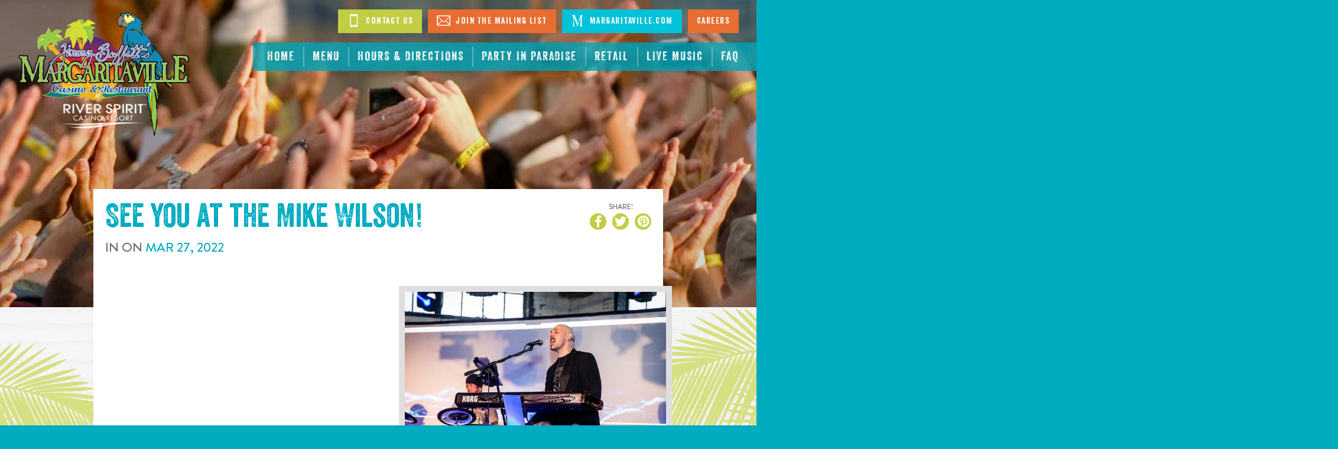

--- FILE ---
content_type: text/css
request_url: https://www.margaritavilletulsa.com/assets/c7f803e2/stylesheets/bootstrap.css
body_size: 48215
content:
@charset "UTF-8";
/*!
                            Delicately Hand-Crafted by                            ,;s5X932ir:.             
                                                                                ;XHMMH&h9h&H###&s.          
                               .:s3H#@@@@@@@@#AXr:                           s#@@@@#BA&GG&AHM#@@@@@3,       
                          :2#@@@@@@@@@@@@@@@@@@@@@@@@Mi,                   S@@@#BAA&GGGGGGG&AAAHM#@@@A.     
                      ,3@@@@@@@@@@@@@@@@@@@@@@@@@@@@@@@@@@S.             :@@@HA&GhhhhhhhhhhhhGGG&AAB#@@2    
                   ,A@@@@@@@@@@@@@@@@@@@@@@@@@@@@@@@@@@@@@@@@X.         i@@BAA&&Ghhhh&&&A&GhhhhhhGG&AB#@#   
                 S@@@@@@@@@@@@@@@@@@@@@@@@@@@@@@@@@@@@@@@@@@@@@@r      S@MAAAHHA&Ghhh&AHHAAGhhhhhhhhG&HM@@  
               &@@@@@@@@@@@@@@@@@@@@@@@@@@@@@@@@@@@@@@@@@@@@@@@@@@5   ;@BHr    ,#Gh&5     M&hhhhhhhhGG&AB@M 
             G@@@@@@@@@@@@@@@@@@@@@@@@@@@@@@@@@@@@@@@@@@@@@@@@@@@@@@s ##GBr    ,@&hA2     @MMMMAHMM#MA&&AM@:
           s@@@@@@@@@@@@@@@@@@@@@@@@@@@@@@@@@@@@@@@@@@@@@@@@@@@@@@@@3.@AhMS    :@&hHh     @;;;;B5:.,r&#A&H@5
          @@@@@@@@@@@@@@@@@@@@@@@@@@@@@@@@@@@@@@@@@@@@@@@@@@@@@@@@@@ r#GG#2    :@&GBA    .#           s#AAA3
        ;@@@@@@@@@@@@@@@@@@@@@@@@@@@@@@@@@@@@@@@@@@@@@@@@@@@@@@@@@@@ 2BGG#2    :@&GMA    .@     r2.    3M&G9
       X@@@@@@@@@@@@@@@@@@@@@@@@@@@@@@@@@@@@@@@@@@@@@@@@@@@@@@@@@@@@ 5BGG#5    ;@A&#M    .@    5@@@    :@GG9
      A@@@@@@@@@@@@@@@@@@@@@@@@@@@@@@@@@@@@@@@@@@@@@@@@@@@@@@@@@@@@@ ;#GGMA     A##@r    ;@    r@@@    :@GG3
     &@@@@@@@@@@@@@@@@@@@@@@@@@@@@@@@@@@@@@@@@@@@@@@@@@@@@@@@@@@@@@@; #&&H@;             #@      ;     9MGA5
    5@@@@@@@@@@@@@@@@@@@@@@@@@@@@@@@@@@@@@@@@@@@@@@@@@@@@@@@@@@@@@@@@ XB&A#@2          ;#@#           X@&h#:
   :@@@@@@@@@@@@@@@@@@@@@@@@@@@@@@@@@@@@@@@@@@@@@@@@@@@@@@@@@@@@@@@@@r #AAH#@@M92ii53H@@#MM    X@XS2A@@AhM9 
   @@@@@@@@@@@@@@@@@@@@@@@@@@@@@@@@@@@@@@@@@@@@@@@@@@@@@@@@@@@@@@@@@@@  #AAHB#@@@@@@@@#A&BM    i@@@@@B&GBG  
  X@@@@@@@@@@@@@@@@@@@@@@@@@@@@@@@@@@@@@@@@@@@@@@@@@@@@@@@@@@@@@@@@@@@@  HB&AAAAHHHHAAGhGHM... i@HAA&GG#2   
  @@@@@@@@@@@@@@@@@@@@@@@@@@@@@@@@@@@@@@@@@@@@@@@@@@@@@@@@@@@@@@@@@@@@@@; rMAGGGGGhhhhhhGA#@@@@B&GhhGBB;    
 r@@@,          :A@@@@@@@@@@@@@@@:   ,@@@@@@@@s    @@@@@@@@S    @@@@@@@@@#  iBH&hhhhhhhhGAHMMBA&GGAMBs      
 @@@@             ,@@@@@@@@@@@@@@     @@@@@@@@:    @@@@@@@@;    @@@@@@@@@@@G  ;XHBHA&GGGG&&&AAAHMMh;        
:@@@@.    @@@@     @#AHH#@@@&AHM@:    @M22A@@@s    @#25G@@@2    @@@@M922G@@@@@;  ;2AM#######MHhi:           
2@@@@,    @@@@.   .@     @@@    MS          r@X          :@H    @@:        ,@@@@@     ..,,.                 
#@@@@,           5@@.    @@@    @2     ;.    AB     :,    i@    @    r@@3    @@@@,                          
@@@@@,    ,:::     @r    @@@    @2   .@@@r   .A    @@@9    A    X    3G3&    .@@@;                          
@@@@@,    @@@@@    ,s    @@@    @2   ,@@@X   ,A    @@@#    A    3    .   ;r;,:@@@;                          
H@@@@:    riss.    s5    r2     @2    :H3    &#    .H&    s@    @    M@@@B#@H@@@@,                          
i@@@@.            ;@@           #s          ;@2          ,@H    @@.         ,@@@@                           
,@@@@B9&G9X2X9A#@@@@@@Asri#@@Gh2@@9G9@@2rsh@@@@3Gh@@3rs3@@@@XG9X@@@@3r::;SB@@@@@@                           
 A@@@@@@@@@@@@@@@@@@@@@@@@@@@@@@@@@@@@@@@@@@@@@@@@@@@@@@@@@@@@@@@@@@@@@@@@@@@@@@9                           
 .@@@@@@@@@@@@@@@@@@@@@@@@@@@@@@@@@@@@@@@@@@@@@@@@@@@@@@@@@@@@@@@@@@@@@@@@@@@@@@                            
  @@@@@@@@@@@@@@@@@@@@@@@@@@@@@@@@@@@@@@@@@@@@@@@@@@@@@@@@@@@@@@@@@@@@@@@@@@@@@#                            
  ,@@@@@@@@@@@@@@@@@@@@@@@@@@@@@@@@@@@@@@@@@@@@@@@@@@@@@@@@@@@@@@@@@@@@@@@@@@@@                             
   B@@@@@@@@@@@@@@@@@@@@@@@@@@@@@@@@@@@@@@@@@@@@@@@@@@@@@@@@@@@@@@@@@@@@@@@@@@2                             
    @@@@@@@@@@@@@@@@@@@@@@@@@@@@@@@@@@@@@@@@@@@@@@@@@@@@@@@@@@@@@@@@@@@@@@@@@@                              
     @@@@@@@@@@@@@@@@@@@@@@@@@@@@@@@@@@@@@@@@@@@@@@@@@@@@@@@@@@@@@@@@@@@@@@@@                               
      @@@@@@@@@@@@@@@@@@@@@@@@@@@@@@@@@@@@@@@@@@@@@@@@@@@@@@@@@@@@@@@@@@@@@@                                
       @@@@@@@@@@@@@@@@@@@@@@@@@@@@@@@@@@@@@@@@@@@@@@@@@@@@@@@@@@@@@@@@@@@@                                 
        @@@@@@@@@@@@@@@@@@@@@@@@@@@@@@@@@@@@@@@@@@@@@@@@@@@@@@@@@@@@@@@@@B                                  
         &@@@@@@@@@@@@@@@@@@@@@@@@@@@@@@@@@@@@@@@@@@@@@@@@@@@@@@@@@@@@@@i                                   
          :@@@@@@@@@@@@@@@@@@@@@@@@@@@@@@@@@@@@@@@@@@@@@@@@@@@@@@@@@@@@                                     
            2@@@@@@@@@@@@@@@@@@@@@@@@@@@@@@@@@@@@@@@@@@@@@@@@@@@@@@@@r                                      
              &@@@@@@@@@@@@@@@@@@@@@@@@@@@@@@@@@@@@@@@@@@@@@@@@@@@@5                                        
                3@@@@@@@@@@@@@@@@@@@@@@@@@@@@@@@@@@@@@@@@@@@@@@@@i                                          
                  ;@@@@@@@@@@@@@@@@@@@@@@@@@@@@@@@@@@@@@@@@@@@B:                                            
                     s@@@@@@@@@@@@@@@@@@@@@@@@@@@@@@@@@@@@@B;                                               
                        ;A@@@@@@@@@@@@@@@@@@@@@@@@@@@@@@9,                                                  
                           .:r2GB#@@@@@@@@@@@@@@#HG5r:                                                         

                                www.bubbleup.net 

*/
/*! normalize.css v3.0.2 | MIT License | git.io/normalize */
html {
  font-family: sans-serif;
  -ms-text-size-adjust: 100%;
  -webkit-text-size-adjust: 100%;
}

body {
  margin: 0;
}

article,
aside,
details,
figcaption,
figure,
footer,
header,
hgroup,
main,
menu,
nav,
section,
summary {
  display: block;
}

audio,
canvas,
progress,
video {
  display: inline-block;
  vertical-align: baseline;
}

audio:not([controls]) {
  display: none;
  height: 0;
}

[hidden],
template {
  display: none;
}

a {
  background-color: transparent;
}

a:active,
a:hover {
  outline: 0;
}

abbr[title] {
  border-bottom: 1px dotted;
}

b,
strong {
  font-weight: bold;
}

dfn {
  font-style: italic;
}

h1 {
  font-size: 2em;
  margin: 0.67em 0;
}

mark {
  background: #ff0;
  color: #000;
}

small {
  font-size: 80%;
}

sub,
sup {
  font-size: 75%;
  line-height: 0;
  position: relative;
  vertical-align: baseline;
}

sup {
  top: -0.5em;
}

sub {
  bottom: -0.25em;
}

img {
  border: 0;
}

svg:not(:root) {
  overflow: hidden;
}

figure {
  margin: 1em 40px;
}

hr {
  box-sizing: content-box;
  height: 0;
}

pre {
  overflow: auto;
}

code,
kbd,
pre,
samp {
  font-family: monospace, monospace;
  font-size: 1em;
}

button,
input,
optgroup,
select,
textarea {
  color: inherit;
  font: inherit;
  margin: 0;
}

button {
  overflow: visible;
}

button,
select {
  text-transform: none;
}

button,
html input[type=button],
input[type=reset],
input[type=submit] {
  -webkit-appearance: button;
  cursor: pointer;
}

button[disabled],
html input[disabled] {
  cursor: default;
}

button::-moz-focus-inner,
input::-moz-focus-inner {
  border: 0;
  padding: 0;
}

input {
  line-height: normal;
}

input[type=checkbox],
input[type=radio] {
  box-sizing: border-box;
  padding: 0;
}

input[type=number]::-webkit-inner-spin-button,
input[type=number]::-webkit-outer-spin-button {
  height: auto;
}

input[type=search] {
  -webkit-appearance: textfield;
  box-sizing: content-box;
}

input[type=search]::-webkit-search-cancel-button,
input[type=search]::-webkit-search-decoration {
  -webkit-appearance: none;
}

fieldset {
  border: 1px solid #c0c0c0;
  margin: 0 2px;
  padding: 0.35em 0.625em 0.75em;
}

legend {
  border: 0;
  padding: 0;
}

textarea {
  overflow: auto;
}

optgroup {
  font-weight: bold;
}

table {
  border-collapse: collapse;
  border-spacing: 0;
}

td,
th {
  padding: 0;
}

/*! Source: https://github.com/h5bp/html5-boilerplate/blob/master/src/css/main.css */
@media print {
  *,
  *:before,
  *:after {
    background: transparent !important;
    color: #000 !important;
    box-shadow: none !important;
    text-shadow: none !important;
  }
  a,
  a:visited {
    text-decoration: underline;
  }
  a[href]:after {
    content: " (" attr(href) ")";
  }
  abbr[title]:after {
    content: " (" attr(title) ")";
  }
  a[href^="#"]:after,
  a[href^="javascript:"]:after {
    content: "";
  }
  pre,
  blockquote {
    border: 1px solid #999;
    page-break-inside: avoid;
  }
  thead {
    display: table-header-group;
  }
  tr,
  img {
    page-break-inside: avoid;
  }
  img {
    max-width: 100% !important;
  }
  p,
  h2,
  h3 {
    orphans: 3;
    widows: 3;
  }
  h2,
  h3 {
    page-break-after: avoid;
  }
  select {
    background: #fff !important;
  }
  .navbar {
    display: none;
  }
  .btn > .caret,
  .dropup > .btn > .caret {
    border-top-color: #000 !important;
  }
  .label {
    border: 1px solid #000;
  }
  .table {
    border-collapse: collapse !important;
  }
  .table td,
  .table th {
    background-color: #fff !important;
  }
  .table-bordered th,
  .table-bordered td {
    border: 1px solid #ddd !important;
  }
}
@font-face {
  font-family: "Glyphicons Halflings";
  src: url("../bootstrap-sass/assets/fonts/bootstrap/glyphicons-halflings-regular.eot");
  src: url("../bootstrap-sass/assets/fonts/bootstrap/glyphicons-halflings-regular.eot?#iefix") format("embedded-opentype"), url("../bootstrap-sass/assets/fonts/bootstrap/glyphicons-halflings-regular.woff2") format("woff2"), url("../bootstrap-sass/assets/fonts/bootstrap/glyphicons-halflings-regular.woff") format("woff"), url("../bootstrap-sass/assets/fonts/bootstrap/glyphicons-halflings-regular.ttf") format("truetype"), url("../bootstrap-sass/assets/fonts/bootstrap/glyphicons-halflings-regular.svg#glyphicons_halflingsregular") format("svg");
}
.glyphicon {
  position: relative;
  top: 1px;
  display: inline-block;
  font-family: "Glyphicons Halflings";
  font-style: normal;
  font-weight: normal;
  line-height: 1;
  -webkit-font-smoothing: antialiased;
  -moz-osx-font-smoothing: grayscale;
}

.glyphicon-asterisk:before {
  content: "*";
}

.glyphicon-plus:before {
  content: "+";
}

.glyphicon-euro:before,
.glyphicon-eur:before {
  content: "€";
}

.glyphicon-minus:before {
  content: "−";
}

.glyphicon-cloud:before {
  content: "☁";
}

.glyphicon-envelope:before {
  content: "✉";
}

.glyphicon-pencil:before {
  content: "✏";
}

.glyphicon-glass:before {
  content: "\e001";
}

.glyphicon-music:before {
  content: "\e002";
}

.glyphicon-search:before {
  content: "\e003";
}

.glyphicon-heart:before {
  content: "\e005";
}

.glyphicon-star:before {
  content: "\e006";
}

.glyphicon-star-empty:before {
  content: "\e007";
}

.glyphicon-user:before {
  content: "\e008";
}

.glyphicon-film:before {
  content: "\e009";
}

.glyphicon-th-large:before {
  content: "\e010";
}

.glyphicon-th:before {
  content: "\e011";
}

.glyphicon-th-list:before {
  content: "\e012";
}

.glyphicon-ok:before {
  content: "\e013";
}

.glyphicon-remove:before {
  content: "\e014";
}

.glyphicon-zoom-in:before {
  content: "\e015";
}

.glyphicon-zoom-out:before {
  content: "\e016";
}

.glyphicon-off:before {
  content: "\e017";
}

.glyphicon-signal:before {
  content: "\e018";
}

.glyphicon-cog:before {
  content: "\e019";
}

.glyphicon-trash:before {
  content: "\e020";
}

.glyphicon-home:before {
  content: "\e021";
}

.glyphicon-file:before {
  content: "\e022";
}

.glyphicon-time:before {
  content: "\e023";
}

.glyphicon-road:before {
  content: "\e024";
}

.glyphicon-download-alt:before {
  content: "\e025";
}

.glyphicon-download:before {
  content: "\e026";
}

.glyphicon-upload:before {
  content: "\e027";
}

.glyphicon-inbox:before {
  content: "\e028";
}

.glyphicon-play-circle:before {
  content: "\e029";
}

.glyphicon-repeat:before {
  content: "\e030";
}

.glyphicon-refresh:before {
  content: "\e031";
}

.glyphicon-list-alt:before {
  content: "\e032";
}

.glyphicon-lock:before {
  content: "\e033";
}

.glyphicon-flag:before {
  content: "\e034";
}

.glyphicon-headphones:before {
  content: "\e035";
}

.glyphicon-volume-off:before {
  content: "\e036";
}

.glyphicon-volume-down:before {
  content: "\e037";
}

.glyphicon-volume-up:before {
  content: "\e038";
}

.glyphicon-qrcode:before {
  content: "\e039";
}

.glyphicon-barcode:before {
  content: "\e040";
}

.glyphicon-tag:before {
  content: "\e041";
}

.glyphicon-tags:before {
  content: "\e042";
}

.glyphicon-book:before {
  content: "\e043";
}

.glyphicon-bookmark:before {
  content: "\e044";
}

.glyphicon-print:before {
  content: "\e045";
}

.glyphicon-camera:before {
  content: "\e046";
}

.glyphicon-font:before {
  content: "\e047";
}

.glyphicon-bold:before {
  content: "\e048";
}

.glyphicon-italic:before {
  content: "\e049";
}

.glyphicon-text-height:before {
  content: "\e050";
}

.glyphicon-text-width:before {
  content: "\e051";
}

.glyphicon-align-left:before {
  content: "\e052";
}

.glyphicon-align-center:before {
  content: "\e053";
}

.glyphicon-align-right:before {
  content: "\e054";
}

.glyphicon-align-justify:before {
  content: "\e055";
}

.glyphicon-list:before {
  content: "\e056";
}

.glyphicon-indent-left:before {
  content: "\e057";
}

.glyphicon-indent-right:before {
  content: "\e058";
}

.glyphicon-facetime-video:before {
  content: "\e059";
}

.glyphicon-picture:before {
  content: "\e060";
}

.glyphicon-map-marker:before {
  content: "\e062";
}

.glyphicon-adjust:before {
  content: "\e063";
}

.glyphicon-tint:before {
  content: "\e064";
}

.glyphicon-edit:before {
  content: "\e065";
}

.glyphicon-share:before {
  content: "\e066";
}

.glyphicon-check:before {
  content: "\e067";
}

.glyphicon-move:before {
  content: "\e068";
}

.glyphicon-step-backward:before {
  content: "\e069";
}

.glyphicon-fast-backward:before {
  content: "\e070";
}

.glyphicon-backward:before {
  content: "\e071";
}

.glyphicon-play:before {
  content: "\e072";
}

.glyphicon-pause:before {
  content: "\e073";
}

.glyphicon-stop:before {
  content: "\e074";
}

.glyphicon-forward:before {
  content: "\e075";
}

.glyphicon-fast-forward:before {
  content: "\e076";
}

.glyphicon-step-forward:before {
  content: "\e077";
}

.glyphicon-eject:before {
  content: "\e078";
}

.glyphicon-chevron-left:before {
  content: "\e079";
}

.glyphicon-chevron-right:before {
  content: "\e080";
}

.glyphicon-plus-sign:before {
  content: "\e081";
}

.glyphicon-minus-sign:before {
  content: "\e082";
}

.glyphicon-remove-sign:before {
  content: "\e083";
}

.glyphicon-ok-sign:before {
  content: "\e084";
}

.glyphicon-question-sign:before {
  content: "\e085";
}

.glyphicon-info-sign:before {
  content: "\e086";
}

.glyphicon-screenshot:before {
  content: "\e087";
}

.glyphicon-remove-circle:before {
  content: "\e088";
}

.glyphicon-ok-circle:before {
  content: "\e089";
}

.glyphicon-ban-circle:before {
  content: "\e090";
}

.glyphicon-arrow-left:before {
  content: "\e091";
}

.glyphicon-arrow-right:before {
  content: "\e092";
}

.glyphicon-arrow-up:before {
  content: "\e093";
}

.glyphicon-arrow-down:before {
  content: "\e094";
}

.glyphicon-share-alt:before {
  content: "\e095";
}

.glyphicon-resize-full:before {
  content: "\e096";
}

.glyphicon-resize-small:before {
  content: "\e097";
}

.glyphicon-exclamation-sign:before {
  content: "\e101";
}

.glyphicon-gift:before {
  content: "\e102";
}

.glyphicon-leaf:before {
  content: "\e103";
}

.glyphicon-fire:before {
  content: "\e104";
}

.glyphicon-eye-open:before {
  content: "\e105";
}

.glyphicon-eye-close:before {
  content: "\e106";
}

.glyphicon-warning-sign:before {
  content: "\e107";
}

.glyphicon-plane:before {
  content: "\e108";
}

.glyphicon-calendar:before {
  content: "\e109";
}

.glyphicon-random:before {
  content: "\e110";
}

.glyphicon-comment:before {
  content: "\e111";
}

.glyphicon-magnet:before {
  content: "\e112";
}

.glyphicon-chevron-up:before {
  content: "\e113";
}

.glyphicon-chevron-down:before {
  content: "\e114";
}

.glyphicon-retweet:before {
  content: "\e115";
}

.glyphicon-shopping-cart:before {
  content: "\e116";
}

.glyphicon-folder-close:before {
  content: "\e117";
}

.glyphicon-folder-open:before {
  content: "\e118";
}

.glyphicon-resize-vertical:before {
  content: "\e119";
}

.glyphicon-resize-horizontal:before {
  content: "\e120";
}

.glyphicon-hdd:before {
  content: "\e121";
}

.glyphicon-bullhorn:before {
  content: "\e122";
}

.glyphicon-bell:before {
  content: "\e123";
}

.glyphicon-certificate:before {
  content: "\e124";
}

.glyphicon-thumbs-up:before {
  content: "\e125";
}

.glyphicon-thumbs-down:before {
  content: "\e126";
}

.glyphicon-hand-right:before {
  content: "\e127";
}

.glyphicon-hand-left:before {
  content: "\e128";
}

.glyphicon-hand-up:before {
  content: "\e129";
}

.glyphicon-hand-down:before {
  content: "\e130";
}

.glyphicon-circle-arrow-right:before {
  content: "\e131";
}

.glyphicon-circle-arrow-left:before {
  content: "\e132";
}

.glyphicon-circle-arrow-up:before {
  content: "\e133";
}

.glyphicon-circle-arrow-down:before {
  content: "\e134";
}

.glyphicon-globe:before {
  content: "\e135";
}

.glyphicon-wrench:before {
  content: "\e136";
}

.glyphicon-tasks:before {
  content: "\e137";
}

.glyphicon-filter:before {
  content: "\e138";
}

.glyphicon-briefcase:before {
  content: "\e139";
}

.glyphicon-fullscreen:before {
  content: "\e140";
}

.glyphicon-dashboard:before {
  content: "\e141";
}

.glyphicon-paperclip:before {
  content: "\e142";
}

.glyphicon-heart-empty:before {
  content: "\e143";
}

.glyphicon-link:before {
  content: "\e144";
}

.glyphicon-phone:before {
  content: "\e145";
}

.glyphicon-pushpin:before {
  content: "\e146";
}

.glyphicon-usd:before {
  content: "\e148";
}

.glyphicon-gbp:before {
  content: "\e149";
}

.glyphicon-sort:before {
  content: "\e150";
}

.glyphicon-sort-by-alphabet:before {
  content: "\e151";
}

.glyphicon-sort-by-alphabet-alt:before {
  content: "\e152";
}

.glyphicon-sort-by-order:before {
  content: "\e153";
}

.glyphicon-sort-by-order-alt:before {
  content: "\e154";
}

.glyphicon-sort-by-attributes:before {
  content: "\e155";
}

.glyphicon-sort-by-attributes-alt:before {
  content: "\e156";
}

.glyphicon-unchecked:before {
  content: "\e157";
}

.glyphicon-expand:before {
  content: "\e158";
}

.glyphicon-collapse-down:before {
  content: "\e159";
}

.glyphicon-collapse-up:before {
  content: "\e160";
}

.glyphicon-log-in:before {
  content: "\e161";
}

.glyphicon-flash:before {
  content: "\e162";
}

.glyphicon-log-out:before {
  content: "\e163";
}

.glyphicon-new-window:before {
  content: "\e164";
}

.glyphicon-record:before {
  content: "\e165";
}

.glyphicon-save:before {
  content: "\e166";
}

.glyphicon-open:before {
  content: "\e167";
}

.glyphicon-saved:before {
  content: "\e168";
}

.glyphicon-import:before {
  content: "\e169";
}

.glyphicon-export:before {
  content: "\e170";
}

.glyphicon-send:before {
  content: "\e171";
}

.glyphicon-floppy-disk:before {
  content: "\e172";
}

.glyphicon-floppy-saved:before {
  content: "\e173";
}

.glyphicon-floppy-remove:before {
  content: "\e174";
}

.glyphicon-floppy-save:before {
  content: "\e175";
}

.glyphicon-floppy-open:before {
  content: "\e176";
}

.glyphicon-credit-card:before {
  content: "\e177";
}

.glyphicon-transfer:before {
  content: "\e178";
}

.glyphicon-cutlery:before {
  content: "\e179";
}

.glyphicon-header:before {
  content: "\e180";
}

.glyphicon-compressed:before {
  content: "\e181";
}

.glyphicon-earphone:before {
  content: "\e182";
}

.glyphicon-phone-alt:before {
  content: "\e183";
}

.glyphicon-tower:before {
  content: "\e184";
}

.glyphicon-stats:before {
  content: "\e185";
}

.glyphicon-sd-video:before {
  content: "\e186";
}

.glyphicon-hd-video:before {
  content: "\e187";
}

.glyphicon-subtitles:before {
  content: "\e188";
}

.glyphicon-sound-stereo:before {
  content: "\e189";
}

.glyphicon-sound-dolby:before {
  content: "\e190";
}

.glyphicon-sound-5-1:before {
  content: "\e191";
}

.glyphicon-sound-6-1:before {
  content: "\e192";
}

.glyphicon-sound-7-1:before {
  content: "\e193";
}

.glyphicon-copyright-mark:before {
  content: "\e194";
}

.glyphicon-registration-mark:before {
  content: "\e195";
}

.glyphicon-cloud-download:before {
  content: "\e197";
}

.glyphicon-cloud-upload:before {
  content: "\e198";
}

.glyphicon-tree-conifer:before {
  content: "\e199";
}

.glyphicon-tree-deciduous:before {
  content: "\e200";
}

.glyphicon-cd:before {
  content: "\e201";
}

.glyphicon-save-file:before {
  content: "\e202";
}

.glyphicon-open-file:before {
  content: "\e203";
}

.glyphicon-level-up:before {
  content: "\e204";
}

.glyphicon-copy:before {
  content: "\e205";
}

.glyphicon-paste:before {
  content: "\e206";
}

.glyphicon-alert:before {
  content: "\e209";
}

.glyphicon-equalizer:before {
  content: "\e210";
}

.glyphicon-king:before {
  content: "\e211";
}

.glyphicon-queen:before {
  content: "\e212";
}

.glyphicon-pawn:before {
  content: "\e213";
}

.glyphicon-bishop:before {
  content: "\e214";
}

.glyphicon-knight:before {
  content: "\e215";
}

.glyphicon-baby-formula:before {
  content: "\e216";
}

.glyphicon-tent:before {
  content: "⛺";
}

.glyphicon-blackboard:before {
  content: "\e218";
}

.glyphicon-bed:before {
  content: "\e219";
}

.glyphicon-apple:before {
  content: "\f8ff";
}

.glyphicon-erase:before {
  content: "\e221";
}

.glyphicon-hourglass:before {
  content: "⌛";
}

.glyphicon-lamp:before {
  content: "\e223";
}

.glyphicon-duplicate:before {
  content: "\e224";
}

.glyphicon-piggy-bank:before {
  content: "\e225";
}

.glyphicon-scissors:before {
  content: "\e226";
}

.glyphicon-bitcoin:before {
  content: "\e227";
}

.glyphicon-btc:before {
  content: "\e227";
}

.glyphicon-xbt:before {
  content: "\e227";
}

.glyphicon-yen:before {
  content: "¥";
}

.glyphicon-jpy:before {
  content: "¥";
}

.glyphicon-ruble:before {
  content: "₽";
}

.glyphicon-rub:before {
  content: "₽";
}

.glyphicon-scale:before {
  content: "\e230";
}

.glyphicon-ice-lolly:before {
  content: "\e231";
}

.glyphicon-ice-lolly-tasted:before {
  content: "\e232";
}

.glyphicon-education:before {
  content: "\e233";
}

.glyphicon-option-horizontal:before {
  content: "\e234";
}

.glyphicon-option-vertical:before {
  content: "\e235";
}

.glyphicon-menu-hamburger:before {
  content: "\e236";
}

.glyphicon-modal-window:before {
  content: "\e237";
}

.glyphicon-oil:before {
  content: "\e238";
}

.glyphicon-grain:before {
  content: "\e239";
}

.glyphicon-sunglasses:before {
  content: "\e240";
}

.glyphicon-text-size:before {
  content: "\e241";
}

.glyphicon-text-color:before {
  content: "\e242";
}

.glyphicon-text-background:before {
  content: "\e243";
}

.glyphicon-object-align-top:before {
  content: "\e244";
}

.glyphicon-object-align-bottom:before {
  content: "\e245";
}

.glyphicon-object-align-horizontal:before {
  content: "\e246";
}

.glyphicon-object-align-left:before {
  content: "\e247";
}

.glyphicon-object-align-vertical:before {
  content: "\e248";
}

.glyphicon-object-align-right:before {
  content: "\e249";
}

.glyphicon-triangle-right:before {
  content: "\e250";
}

.glyphicon-triangle-left:before {
  content: "\e251";
}

.glyphicon-triangle-bottom:before {
  content: "\e252";
}

.glyphicon-triangle-top:before {
  content: "\e253";
}

.glyphicon-console:before {
  content: "\e254";
}

.glyphicon-superscript:before {
  content: "\e255";
}

.glyphicon-subscript:before {
  content: "\e256";
}

.glyphicon-menu-left:before {
  content: "\e257";
}

.glyphicon-menu-right:before {
  content: "\e258";
}

.glyphicon-menu-down:before {
  content: "\e259";
}

.glyphicon-menu-up:before {
  content: "\e260";
}

* {
  box-sizing: border-box;
}

*:before,
*:after {
  box-sizing: border-box;
}

html {
  font-size: 10px;
  -webkit-tap-highlight-color: rgba(0, 0, 0, 0);
}

body {
  font-family: "opensans", Helvetica, Arial, sans-serif;
  font-size: 15.5px;
  line-height: 1.8;
  color: #676767;
  background-color: #01ABC0;
}

input,
button,
select,
textarea {
  font-family: inherit;
  font-size: inherit;
  line-height: inherit;
}

a {
  color: #01ABC0;
  text-decoration: none;
}
a:hover, a:focus {
  color: #C2CD43;
  text-decoration: underline;
}
a:focus {
  outline: thin dotted;
  outline: 5px auto -webkit-focus-ring-color;
  outline-offset: -2px;
}

figure {
  margin: 0;
}

img {
  vertical-align: middle;
}

.img-responsive {
  display: block;
  max-width: 100%;
  height: auto;
}

.img-rounded {
  border-radius: 0;
}

.img-thumbnail {
  padding: 0;
  line-height: 1.8;
  background-color: #ffffff;
  border: 1px solid transparent;
  border-radius: 0;
  transition: all 0.2s ease-in-out;
  display: inline-block;
  max-width: 100%;
  height: auto;
}

.img-circle {
  border-radius: 50%;
}

hr {
  margin-top: 20px;
  margin-bottom: 20px;
  border: 0;
  border-top: 1px solid rgba(103, 103, 103, 0.2);
}

.sr-only {
  position: absolute;
  width: 1px;
  height: 1px;
  margin: -1px;
  padding: 0;
  overflow: hidden;
  clip: rect(0, 0, 0, 0);
  border: 0;
}

.sr-only-focusable:active, .sr-only-focusable:focus {
  position: static;
  width: auto;
  height: auto;
  margin: 0;
  overflow: visible;
  clip: auto;
}

[role=button] {
  cursor: pointer;
}

h1, h2, h3, h4, h5, h6,
.h1, .h2, .h3, .h4, .h5, .h6 {
  font-family: "veneertwo", "opensans", sans-serif;
  font-weight: 400;
  line-height: 1;
  color: #01ABC0;
}
h1 small,
h1 .small, h2 small,
h2 .small, h3 small,
h3 .small, h4 small,
h4 .small, h5 small,
h5 .small, h6 small,
h6 .small,
.h1 small,
.h1 .small, .h2 small,
.h2 .small, .h3 small,
.h3 .small, .h4 small,
.h4 .small, .h5 small,
.h5 .small, .h6 small,
.h6 .small {
  font-weight: normal;
  line-height: 1;
  color: #dedede;
}

h1, .h1,
h2, .h2,
h3, .h3 {
  margin-top: 20px;
  margin-bottom: 10px;
}
h1 small,
h1 .small, .h1 small,
.h1 .small,
h2 small,
h2 .small, .h2 small,
.h2 .small,
h3 small,
h3 .small, .h3 small,
.h3 .small {
  font-size: 65%;
}

h4, .h4,
h5, .h5,
h6, .h6 {
  margin-top: 10px;
  margin-bottom: 10px;
}
h4 small,
h4 .small, .h4 small,
.h4 .small,
h5 small,
h5 .small, .h5 small,
.h5 .small,
h6 small,
h6 .small, .h6 small,
.h6 .small {
  font-size: 75%;
}

h1, .h1 {
  font-size: 4.2rem;
}

h2, .h2 {
  font-size: 3.6rem;
}

h3, .h3 {
  font-size: 3rem;
}

h4, .h4 {
  font-size: 2.4rem;
}

h5, .h5 {
  font-size: 2rem;
}

h6, .h6 {
  font-size: 1.7rem;
}

p {
  margin: 0 0 10px;
}

.lead {
  margin-bottom: 20px;
  font-size: 17px;
  font-weight: 300;
  line-height: 1.4;
}
@media (min-width: 576px) {
  .lead {
    font-size: 23.25px;
  }
}

small,
.small {
  font-size: 90%;
}

mark,
.mark {
  background-color: #fcf8e3;
  padding: 0.2em;
}

.text-left {
  text-align: left;
}

.text-right {
  text-align: right;
}

.text-center {
  text-align: center;
}

.text-justify {
  text-align: justify;
}

.text-nowrap {
  white-space: nowrap;
}

.text-lowercase {
  text-transform: lowercase;
}

.text-uppercase, .initialism {
  text-transform: uppercase;
}

.text-capitalize {
  text-transform: capitalize;
}

.text-muted {
  color: #dedede;
}

.text-primary {
  color: #01ABC0;
}

a.text-primary:hover {
  color: #017e8d;
}

.text-success {
  color: #3c763d;
}

a.text-success:hover {
  color: #2b542c;
}

.text-info {
  color: #31708f;
}

a.text-info:hover {
  color: #245269;
}

.text-warning {
  color: #8a6d3b;
}

a.text-warning:hover {
  color: #66512c;
}

.text-danger {
  color: #a94442;
}

a.text-danger:hover {
  color: #843534;
}

.bg-primary {
  color: #fff;
}

.bg-primary {
  background-color: #01ABC0;
}

a.bg-primary:hover {
  background-color: #017e8d;
}

.bg-success {
  background-color: #dff0d8;
}

a.bg-success:hover {
  background-color: #c1e2b3;
}

.bg-info {
  background-color: #d9edf7;
}

a.bg-info:hover {
  background-color: #afd9ee;
}

.bg-warning {
  background-color: #fcf8e3;
}

a.bg-warning:hover {
  background-color: #f7ecb5;
}

.bg-danger {
  background-color: #f2dede;
}

a.bg-danger:hover {
  background-color: #e4b9b9;
}

.page-header {
  padding-bottom: 9px;
  margin: 40px 0 20px;
  border-bottom: 1px solid white;
}

ul,
ol {
  margin-top: 0;
  margin-bottom: 10px;
}
ul ul,
ul ol,
ol ul,
ol ol {
  margin-bottom: 0;
}

.list-unstyled {
  padding-left: 0;
  list-style: none;
}

.list-inline {
  padding-left: 0;
  list-style: none;
  margin-left: -5px;
}
.list-inline > li {
  display: inline-block;
  padding-left: 5px;
  padding-right: 5px;
}

dl {
  margin-top: 0;
  margin-bottom: 20px;
}

dt,
dd {
  line-height: 1.8;
}

dt {
  font-weight: bold;
}

dd {
  margin-left: 0;
}

.dl-horizontal dd:before, .dl-horizontal dd:after {
  content: " ";
  display: table;
}
.dl-horizontal dd:after {
  clear: both;
}
@media (min-width: 576px) {
  .dl-horizontal dt {
    float: left;
    width: 160px;
    clear: left;
    text-align: right;
    overflow: hidden;
    text-overflow: ellipsis;
    white-space: nowrap;
  }
  .dl-horizontal dd {
    margin-left: 180px;
  }
}

abbr[title],
abbr[data-original-title] {
  cursor: help;
  border-bottom: 1px dotted #dedede;
}

.initialism {
  font-size: 90%;
}

blockquote {
  padding: 10px 20px;
  margin: 0 0 20px;
  font-size: 19.375px;
  border-left: 5px solid white;
}
blockquote p:last-child,
blockquote ul:last-child,
blockquote ol:last-child {
  margin-bottom: 0;
}
blockquote footer,
blockquote small,
blockquote .small {
  display: block;
  font-size: 80%;
  line-height: 1.8;
  color: #dedede;
}
blockquote footer:before,
blockquote small:before,
blockquote .small:before {
  content: "— ";
}

.blockquote-reverse,
blockquote.pull-right {
  padding-right: 15px;
  padding-left: 0;
  border-right: 5px solid white;
  border-left: 0;
  text-align: right;
}
.blockquote-reverse footer:before,
.blockquote-reverse small:before,
.blockquote-reverse .small:before,
blockquote.pull-right footer:before,
blockquote.pull-right small:before,
blockquote.pull-right .small:before {
  content: "";
}
.blockquote-reverse footer:after,
.blockquote-reverse small:after,
.blockquote-reverse .small:after,
blockquote.pull-right footer:after,
blockquote.pull-right small:after,
blockquote.pull-right .small:after {
  content: " —";
}

address {
  margin-bottom: 20px;
  font-style: normal;
  line-height: 1.8;
}

code,
kbd,
pre,
samp {
  font-family: Menlo, Monaco, Consolas, "Courier New", monospace;
}

code {
  padding: 2px 4px;
  font-size: 90%;
  color: #c7254e;
  background-color: #f9f2f4;
  border-radius: 0;
}

kbd {
  padding: 2px 4px;
  font-size: 90%;
  color: #ffffff;
  background-color: #333;
  border-radius: 0;
  box-shadow: inset 0 -1px 0 rgba(0, 0, 0, 0.25);
}
kbd kbd {
  padding: 0;
  font-size: 100%;
  font-weight: bold;
  box-shadow: none;
}

pre {
  display: block;
  padding: 9.5px;
  margin: 0 0 10px;
  font-size: 14.5px;
  line-height: 1.8;
  word-break: break-all;
  word-wrap: break-word;
  color: #676767;
  background-color: #f5f5f5;
  border: 1px solid #ccc;
  border-radius: 0;
}
pre code {
  padding: 0;
  font-size: inherit;
  color: inherit;
  white-space: pre-wrap;
  background-color: transparent;
  border-radius: 0;
}

.pre-scrollable {
  max-height: 340px;
  overflow-y: scroll;
}

.container {
  margin-right: auto;
  margin-left: auto;
  padding-left: 20px;
  padding-right: 20px;
}
.container:before, .container:after {
  content: " ";
  display: table;
}
.container:after {
  clear: both;
}
@media (min-width: 576px) {
  .container {
    padding-left: 20px;
    padding-right: 20px;
  }
}
@media (min-width: 768px) {
  .container {
    padding-left: 20px;
    padding-right: 20px;
  }
}
@media (min-width: 1024px) {
  .container {
    padding-left: 30px;
    padding-right: 30px;
  }
}
@media (min-width: 1600px) {
  .container {
    padding-left: 40px;
    padding-right: 40px;
  }
}
@media (min-width: 576px) {
  .container {
    width: auto;
  }
}
@media (min-width: 768px) {
  .container {
    width: auto;
  }
}
@media (min-width: 1024px) {
  .container {
    width: auto;
  }
}

.container-fluid {
  margin-right: auto;
  margin-left: auto;
  padding-left: 20px;
  padding-right: 20px;
}
.container-fluid:before, .container-fluid:after {
  content: " ";
  display: table;
}
.container-fluid:after {
  clear: both;
}
@media (min-width: 576px) {
  .container-fluid {
    padding-left: 20px;
    padding-right: 20px;
  }
}
@media (min-width: 768px) {
  .container-fluid {
    padding-left: 20px;
    padding-right: 20px;
  }
}
@media (min-width: 1024px) {
  .container-fluid {
    padding-left: 30px;
    padding-right: 30px;
  }
}
@media (min-width: 1600px) {
  .container-fluid {
    padding-left: 40px;
    padding-right: 40px;
  }
}

.row {
  margin-left: -10px;
  margin-right: -10px;
}
.row:before, .row:after {
  content: " ";
  display: table;
}
.row:after {
  clear: both;
}

.col-xs-1, .col-sm-1, .col-md-1, .col-lg-1, .col-xl-1, .col-xs-2, .col-sm-2, .col-md-2, .col-lg-2, .col-xl-2, .col-xs-3, .col-sm-3, .col-md-3, .col-lg-3, .col-xl-3, .col-xs-4, .col-sm-4, .col-md-4, .col-lg-4, .col-xl-4, .col-xs-5, .col-sm-5, .col-md-5, .col-lg-5, .col-xl-5, .col-xs-6, .col-sm-6, .col-md-6, .col-lg-6, .col-xl-6, .col-xs-7, .col-sm-7, .col-md-7, .col-lg-7, .col-xl-7, .col-xs-8, .col-sm-8, .col-md-8, .col-lg-8, .col-xl-8, .col-xs-9, .col-sm-9, .col-md-9, .col-lg-9, .col-xl-9, .col-xs-10, .col-sm-10, .col-md-10, .col-lg-10, .col-xl-10, .col-xs-11, .col-sm-11, .col-md-11, .col-lg-11, .col-xl-11, .col-xs-12, .col-sm-12, .col-md-12, .col-lg-12, .col-xl-12 {
  position: relative;
  min-height: 1px;
  padding-left: 10px;
  padding-right: 10px;
}

.col-xs-1, .col-xs-2, .col-xs-3, .col-xs-4, .col-xs-5, .col-xs-6, .col-xs-7, .col-xs-8, .col-xs-9, .col-xs-10, .col-xs-11, .col-xs-12 {
  float: left;
}

.col-xs-1 {
  width: 8.3333333333%;
}

.col-xs-2 {
  width: 16.6666666667%;
}

.col-xs-3 {
  width: 25%;
}

.col-xs-4 {
  width: 33.3333333333%;
}

.col-xs-5 {
  width: 41.6666666667%;
}

.col-xs-6 {
  width: 50%;
}

.col-xs-7 {
  width: 58.3333333333%;
}

.col-xs-8 {
  width: 66.6666666667%;
}

.col-xs-9 {
  width: 75%;
}

.col-xs-10 {
  width: 83.3333333333%;
}

.col-xs-11 {
  width: 91.6666666667%;
}

.col-xs-12 {
  width: 100%;
}

.col-xs-pull-0 {
  right: auto;
}

.col-xs-pull-1 {
  right: 8.3333333333%;
}

.col-xs-pull-2 {
  right: 16.6666666667%;
}

.col-xs-pull-3 {
  right: 25%;
}

.col-xs-pull-4 {
  right: 33.3333333333%;
}

.col-xs-pull-5 {
  right: 41.6666666667%;
}

.col-xs-pull-6 {
  right: 50%;
}

.col-xs-pull-7 {
  right: 58.3333333333%;
}

.col-xs-pull-8 {
  right: 66.6666666667%;
}

.col-xs-pull-9 {
  right: 75%;
}

.col-xs-pull-10 {
  right: 83.3333333333%;
}

.col-xs-pull-11 {
  right: 91.6666666667%;
}

.col-xs-pull-12 {
  right: 100%;
}

.col-xs-push-0 {
  left: auto;
}

.col-xs-push-1 {
  left: 8.3333333333%;
}

.col-xs-push-2 {
  left: 16.6666666667%;
}

.col-xs-push-3 {
  left: 25%;
}

.col-xs-push-4 {
  left: 33.3333333333%;
}

.col-xs-push-5 {
  left: 41.6666666667%;
}

.col-xs-push-6 {
  left: 50%;
}

.col-xs-push-7 {
  left: 58.3333333333%;
}

.col-xs-push-8 {
  left: 66.6666666667%;
}

.col-xs-push-9 {
  left: 75%;
}

.col-xs-push-10 {
  left: 83.3333333333%;
}

.col-xs-push-11 {
  left: 91.6666666667%;
}

.col-xs-push-12 {
  left: 100%;
}

.col-xs-offset-0 {
  margin-left: 0%;
}

.col-xs-offset-1 {
  margin-left: 8.3333333333%;
}

.col-xs-offset-2 {
  margin-left: 16.6666666667%;
}

.col-xs-offset-3 {
  margin-left: 25%;
}

.col-xs-offset-4 {
  margin-left: 33.3333333333%;
}

.col-xs-offset-5 {
  margin-left: 41.6666666667%;
}

.col-xs-offset-6 {
  margin-left: 50%;
}

.col-xs-offset-7 {
  margin-left: 58.3333333333%;
}

.col-xs-offset-8 {
  margin-left: 66.6666666667%;
}

.col-xs-offset-9 {
  margin-left: 75%;
}

.col-xs-offset-10 {
  margin-left: 83.3333333333%;
}

.col-xs-offset-11 {
  margin-left: 91.6666666667%;
}

.col-xs-offset-12 {
  margin-left: 100%;
}

@media (min-width: 576px) {
  .col-sm-1, .col-sm-2, .col-sm-3, .col-sm-4, .col-sm-5, .col-sm-6, .col-sm-7, .col-sm-8, .col-sm-9, .col-sm-10, .col-sm-11, .col-sm-12 {
    float: left;
  }
  .col-sm-1 {
    width: 8.3333333333%;
  }
  .col-sm-2 {
    width: 16.6666666667%;
  }
  .col-sm-3 {
    width: 25%;
  }
  .col-sm-4 {
    width: 33.3333333333%;
  }
  .col-sm-5 {
    width: 41.6666666667%;
  }
  .col-sm-6 {
    width: 50%;
  }
  .col-sm-7 {
    width: 58.3333333333%;
  }
  .col-sm-8 {
    width: 66.6666666667%;
  }
  .col-sm-9 {
    width: 75%;
  }
  .col-sm-10 {
    width: 83.3333333333%;
  }
  .col-sm-11 {
    width: 91.6666666667%;
  }
  .col-sm-12 {
    width: 100%;
  }
  .col-sm-pull-0 {
    right: auto;
  }
  .col-sm-pull-1 {
    right: 8.3333333333%;
  }
  .col-sm-pull-2 {
    right: 16.6666666667%;
  }
  .col-sm-pull-3 {
    right: 25%;
  }
  .col-sm-pull-4 {
    right: 33.3333333333%;
  }
  .col-sm-pull-5 {
    right: 41.6666666667%;
  }
  .col-sm-pull-6 {
    right: 50%;
  }
  .col-sm-pull-7 {
    right: 58.3333333333%;
  }
  .col-sm-pull-8 {
    right: 66.6666666667%;
  }
  .col-sm-pull-9 {
    right: 75%;
  }
  .col-sm-pull-10 {
    right: 83.3333333333%;
  }
  .col-sm-pull-11 {
    right: 91.6666666667%;
  }
  .col-sm-pull-12 {
    right: 100%;
  }
  .col-sm-push-0 {
    left: auto;
  }
  .col-sm-push-1 {
    left: 8.3333333333%;
  }
  .col-sm-push-2 {
    left: 16.6666666667%;
  }
  .col-sm-push-3 {
    left: 25%;
  }
  .col-sm-push-4 {
    left: 33.3333333333%;
  }
  .col-sm-push-5 {
    left: 41.6666666667%;
  }
  .col-sm-push-6 {
    left: 50%;
  }
  .col-sm-push-7 {
    left: 58.3333333333%;
  }
  .col-sm-push-8 {
    left: 66.6666666667%;
  }
  .col-sm-push-9 {
    left: 75%;
  }
  .col-sm-push-10 {
    left: 83.3333333333%;
  }
  .col-sm-push-11 {
    left: 91.6666666667%;
  }
  .col-sm-push-12 {
    left: 100%;
  }
  .col-sm-offset-0 {
    margin-left: 0%;
  }
  .col-sm-offset-1 {
    margin-left: 8.3333333333%;
  }
  .col-sm-offset-2 {
    margin-left: 16.6666666667%;
  }
  .col-sm-offset-3 {
    margin-left: 25%;
  }
  .col-sm-offset-4 {
    margin-left: 33.3333333333%;
  }
  .col-sm-offset-5 {
    margin-left: 41.6666666667%;
  }
  .col-sm-offset-6 {
    margin-left: 50%;
  }
  .col-sm-offset-7 {
    margin-left: 58.3333333333%;
  }
  .col-sm-offset-8 {
    margin-left: 66.6666666667%;
  }
  .col-sm-offset-9 {
    margin-left: 75%;
  }
  .col-sm-offset-10 {
    margin-left: 83.3333333333%;
  }
  .col-sm-offset-11 {
    margin-left: 91.6666666667%;
  }
  .col-sm-offset-12 {
    margin-left: 100%;
  }
}
@media (min-width: 768px) {
  .col-md-1, .col-md-2, .col-md-3, .col-md-4, .col-md-5, .col-md-6, .col-md-7, .col-md-8, .col-md-9, .col-md-10, .col-md-11, .col-md-12 {
    float: left;
  }
  .col-md-1 {
    width: 8.3333333333%;
  }
  .col-md-2 {
    width: 16.6666666667%;
  }
  .col-md-3 {
    width: 25%;
  }
  .col-md-4 {
    width: 33.3333333333%;
  }
  .col-md-5 {
    width: 41.6666666667%;
  }
  .col-md-6 {
    width: 50%;
  }
  .col-md-7 {
    width: 58.3333333333%;
  }
  .col-md-8 {
    width: 66.6666666667%;
  }
  .col-md-9 {
    width: 75%;
  }
  .col-md-10 {
    width: 83.3333333333%;
  }
  .col-md-11 {
    width: 91.6666666667%;
  }
  .col-md-12 {
    width: 100%;
  }
  .col-md-pull-0 {
    right: auto;
  }
  .col-md-pull-1 {
    right: 8.3333333333%;
  }
  .col-md-pull-2 {
    right: 16.6666666667%;
  }
  .col-md-pull-3 {
    right: 25%;
  }
  .col-md-pull-4 {
    right: 33.3333333333%;
  }
  .col-md-pull-5 {
    right: 41.6666666667%;
  }
  .col-md-pull-6 {
    right: 50%;
  }
  .col-md-pull-7 {
    right: 58.3333333333%;
  }
  .col-md-pull-8 {
    right: 66.6666666667%;
  }
  .col-md-pull-9 {
    right: 75%;
  }
  .col-md-pull-10 {
    right: 83.3333333333%;
  }
  .col-md-pull-11 {
    right: 91.6666666667%;
  }
  .col-md-pull-12 {
    right: 100%;
  }
  .col-md-push-0 {
    left: auto;
  }
  .col-md-push-1 {
    left: 8.3333333333%;
  }
  .col-md-push-2 {
    left: 16.6666666667%;
  }
  .col-md-push-3 {
    left: 25%;
  }
  .col-md-push-4 {
    left: 33.3333333333%;
  }
  .col-md-push-5 {
    left: 41.6666666667%;
  }
  .col-md-push-6 {
    left: 50%;
  }
  .col-md-push-7 {
    left: 58.3333333333%;
  }
  .col-md-push-8 {
    left: 66.6666666667%;
  }
  .col-md-push-9 {
    left: 75%;
  }
  .col-md-push-10 {
    left: 83.3333333333%;
  }
  .col-md-push-11 {
    left: 91.6666666667%;
  }
  .col-md-push-12 {
    left: 100%;
  }
  .col-md-offset-0 {
    margin-left: 0%;
  }
  .col-md-offset-1 {
    margin-left: 8.3333333333%;
  }
  .col-md-offset-2 {
    margin-left: 16.6666666667%;
  }
  .col-md-offset-3 {
    margin-left: 25%;
  }
  .col-md-offset-4 {
    margin-left: 33.3333333333%;
  }
  .col-md-offset-5 {
    margin-left: 41.6666666667%;
  }
  .col-md-offset-6 {
    margin-left: 50%;
  }
  .col-md-offset-7 {
    margin-left: 58.3333333333%;
  }
  .col-md-offset-8 {
    margin-left: 66.6666666667%;
  }
  .col-md-offset-9 {
    margin-left: 75%;
  }
  .col-md-offset-10 {
    margin-left: 83.3333333333%;
  }
  .col-md-offset-11 {
    margin-left: 91.6666666667%;
  }
  .col-md-offset-12 {
    margin-left: 100%;
  }
}
@media (min-width: 1024px) {
  .col-lg-1, .col-lg-2, .col-lg-3, .col-lg-4, .col-lg-5, .col-lg-6, .col-lg-7, .col-lg-8, .col-lg-9, .col-lg-10, .col-lg-11, .col-lg-12 {
    float: left;
  }
  .col-lg-1 {
    width: 8.3333333333%;
  }
  .col-lg-2 {
    width: 16.6666666667%;
  }
  .col-lg-3 {
    width: 25%;
  }
  .col-lg-4 {
    width: 33.3333333333%;
  }
  .col-lg-5 {
    width: 41.6666666667%;
  }
  .col-lg-6 {
    width: 50%;
  }
  .col-lg-7 {
    width: 58.3333333333%;
  }
  .col-lg-8 {
    width: 66.6666666667%;
  }
  .col-lg-9 {
    width: 75%;
  }
  .col-lg-10 {
    width: 83.3333333333%;
  }
  .col-lg-11 {
    width: 91.6666666667%;
  }
  .col-lg-12 {
    width: 100%;
  }
  .col-lg-pull-0 {
    right: auto;
  }
  .col-lg-pull-1 {
    right: 8.3333333333%;
  }
  .col-lg-pull-2 {
    right: 16.6666666667%;
  }
  .col-lg-pull-3 {
    right: 25%;
  }
  .col-lg-pull-4 {
    right: 33.3333333333%;
  }
  .col-lg-pull-5 {
    right: 41.6666666667%;
  }
  .col-lg-pull-6 {
    right: 50%;
  }
  .col-lg-pull-7 {
    right: 58.3333333333%;
  }
  .col-lg-pull-8 {
    right: 66.6666666667%;
  }
  .col-lg-pull-9 {
    right: 75%;
  }
  .col-lg-pull-10 {
    right: 83.3333333333%;
  }
  .col-lg-pull-11 {
    right: 91.6666666667%;
  }
  .col-lg-pull-12 {
    right: 100%;
  }
  .col-lg-push-0 {
    left: auto;
  }
  .col-lg-push-1 {
    left: 8.3333333333%;
  }
  .col-lg-push-2 {
    left: 16.6666666667%;
  }
  .col-lg-push-3 {
    left: 25%;
  }
  .col-lg-push-4 {
    left: 33.3333333333%;
  }
  .col-lg-push-5 {
    left: 41.6666666667%;
  }
  .col-lg-push-6 {
    left: 50%;
  }
  .col-lg-push-7 {
    left: 58.3333333333%;
  }
  .col-lg-push-8 {
    left: 66.6666666667%;
  }
  .col-lg-push-9 {
    left: 75%;
  }
  .col-lg-push-10 {
    left: 83.3333333333%;
  }
  .col-lg-push-11 {
    left: 91.6666666667%;
  }
  .col-lg-push-12 {
    left: 100%;
  }
  .col-lg-offset-0 {
    margin-left: 0%;
  }
  .col-lg-offset-1 {
    margin-left: 8.3333333333%;
  }
  .col-lg-offset-2 {
    margin-left: 16.6666666667%;
  }
  .col-lg-offset-3 {
    margin-left: 25%;
  }
  .col-lg-offset-4 {
    margin-left: 33.3333333333%;
  }
  .col-lg-offset-5 {
    margin-left: 41.6666666667%;
  }
  .col-lg-offset-6 {
    margin-left: 50%;
  }
  .col-lg-offset-7 {
    margin-left: 58.3333333333%;
  }
  .col-lg-offset-8 {
    margin-left: 66.6666666667%;
  }
  .col-lg-offset-9 {
    margin-left: 75%;
  }
  .col-lg-offset-10 {
    margin-left: 83.3333333333%;
  }
  .col-lg-offset-11 {
    margin-left: 91.6666666667%;
  }
  .col-lg-offset-12 {
    margin-left: 100%;
  }
}
table {
  background-color: transparent;
}

caption {
  padding-top: 8px;
  padding-bottom: 8px;
  color: #dedede;
  text-align: left;
}

th {
  text-align: left;
}

.table {
  width: 100%;
  max-width: 100%;
  margin-bottom: 20px;
}
.table > thead > tr > th,
.table > thead > tr > td,
.table > tbody > tr > th,
.table > tbody > tr > td,
.table > tfoot > tr > th,
.table > tfoot > tr > td {
  padding: 8px;
  line-height: 1.8;
  vertical-align: top;
  border-top: 1px solid #ddd;
}
.table > thead > tr > th {
  vertical-align: bottom;
  border-bottom: 2px solid #ddd;
}
.table > caption + thead > tr:first-child > th,
.table > caption + thead > tr:first-child > td,
.table > colgroup + thead > tr:first-child > th,
.table > colgroup + thead > tr:first-child > td,
.table > thead:first-child > tr:first-child > th,
.table > thead:first-child > tr:first-child > td {
  border-top: 0;
}
.table > tbody + tbody {
  border-top: 2px solid #ddd;
}
.table .table {
  background-color: #01ABC0;
}

.table-condensed > thead > tr > th,
.table-condensed > thead > tr > td,
.table-condensed > tbody > tr > th,
.table-condensed > tbody > tr > td,
.table-condensed > tfoot > tr > th,
.table-condensed > tfoot > tr > td {
  padding: 5px;
}

.table-bordered {
  border: 1px solid #ddd;
}
.table-bordered > thead > tr > th,
.table-bordered > thead > tr > td,
.table-bordered > tbody > tr > th,
.table-bordered > tbody > tr > td,
.table-bordered > tfoot > tr > th,
.table-bordered > tfoot > tr > td {
  border: 1px solid #ddd;
}
.table-bordered > thead > tr > th,
.table-bordered > thead > tr > td {
  border-bottom-width: 2px;
}

.table-striped > tbody > tr:nth-of-type(odd) {
  background-color: #f9f9f9;
}

.table-hover > tbody > tr:hover {
  background-color: #f5f5f5;
}

table col[class*=col-] {
  position: static;
  float: none;
  display: table-column;
}

table td[class*=col-],
table th[class*=col-] {
  position: static;
  float: none;
  display: table-cell;
}

.table > thead > tr > td.active,
.table > thead > tr > th.active, .table > thead > tr.active > td, .table > thead > tr.active > th,
.table > tbody > tr > td.active,
.table > tbody > tr > th.active,
.table > tbody > tr.active > td,
.table > tbody > tr.active > th,
.table > tfoot > tr > td.active,
.table > tfoot > tr > th.active,
.table > tfoot > tr.active > td,
.table > tfoot > tr.active > th {
  background-color: #f5f5f5;
}

.table-hover > tbody > tr > td.active:hover,
.table-hover > tbody > tr > th.active:hover, .table-hover > tbody > tr.active:hover > td, .table-hover > tbody > tr:hover > .active, .table-hover > tbody > tr.active:hover > th {
  background-color: #e8e8e8;
}

.table > thead > tr > td.success,
.table > thead > tr > th.success, .table > thead > tr.success > td, .table > thead > tr.success > th,
.table > tbody > tr > td.success,
.table > tbody > tr > th.success,
.table > tbody > tr.success > td,
.table > tbody > tr.success > th,
.table > tfoot > tr > td.success,
.table > tfoot > tr > th.success,
.table > tfoot > tr.success > td,
.table > tfoot > tr.success > th {
  background-color: #dff0d8;
}

.table-hover > tbody > tr > td.success:hover,
.table-hover > tbody > tr > th.success:hover, .table-hover > tbody > tr.success:hover > td, .table-hover > tbody > tr:hover > .success, .table-hover > tbody > tr.success:hover > th {
  background-color: #d0e9c6;
}

.table > thead > tr > td.info,
.table > thead > tr > th.info, .table > thead > tr.info > td, .table > thead > tr.info > th,
.table > tbody > tr > td.info,
.table > tbody > tr > th.info,
.table > tbody > tr.info > td,
.table > tbody > tr.info > th,
.table > tfoot > tr > td.info,
.table > tfoot > tr > th.info,
.table > tfoot > tr.info > td,
.table > tfoot > tr.info > th {
  background-color: #d9edf7;
}

.table-hover > tbody > tr > td.info:hover,
.table-hover > tbody > tr > th.info:hover, .table-hover > tbody > tr.info:hover > td, .table-hover > tbody > tr:hover > .info, .table-hover > tbody > tr.info:hover > th {
  background-color: #c4e3f3;
}

.table > thead > tr > td.warning,
.table > thead > tr > th.warning, .table > thead > tr.warning > td, .table > thead > tr.warning > th,
.table > tbody > tr > td.warning,
.table > tbody > tr > th.warning,
.table > tbody > tr.warning > td,
.table > tbody > tr.warning > th,
.table > tfoot > tr > td.warning,
.table > tfoot > tr > th.warning,
.table > tfoot > tr.warning > td,
.table > tfoot > tr.warning > th {
  background-color: #fcf8e3;
}

.table-hover > tbody > tr > td.warning:hover,
.table-hover > tbody > tr > th.warning:hover, .table-hover > tbody > tr.warning:hover > td, .table-hover > tbody > tr:hover > .warning, .table-hover > tbody > tr.warning:hover > th {
  background-color: #faf2cc;
}

.table > thead > tr > td.danger,
.table > thead > tr > th.danger, .table > thead > tr.danger > td, .table > thead > tr.danger > th,
.table > tbody > tr > td.danger,
.table > tbody > tr > th.danger,
.table > tbody > tr.danger > td,
.table > tbody > tr.danger > th,
.table > tfoot > tr > td.danger,
.table > tfoot > tr > th.danger,
.table > tfoot > tr.danger > td,
.table > tfoot > tr.danger > th {
  background-color: #f2dede;
}

.table-hover > tbody > tr > td.danger:hover,
.table-hover > tbody > tr > th.danger:hover, .table-hover > tbody > tr.danger:hover > td, .table-hover > tbody > tr:hover > .danger, .table-hover > tbody > tr.danger:hover > th {
  background-color: #ebcccc;
}

.table-responsive {
  overflow-x: auto;
  min-height: 0.01%;
}
@media screen and (max-width: 575px) {
  .table-responsive {
    width: 100%;
    margin-bottom: 15px;
    overflow-y: hidden;
    -ms-overflow-style: -ms-autohiding-scrollbar;
    border: 1px solid #ddd;
  }
  .table-responsive > .table {
    margin-bottom: 0;
  }
  .table-responsive > .table > thead > tr > th,
  .table-responsive > .table > thead > tr > td,
  .table-responsive > .table > tbody > tr > th,
  .table-responsive > .table > tbody > tr > td,
  .table-responsive > .table > tfoot > tr > th,
  .table-responsive > .table > tfoot > tr > td {
    white-space: nowrap;
  }
  .table-responsive > .table-bordered {
    border: 0;
  }
  .table-responsive > .table-bordered > thead > tr > th:first-child,
  .table-responsive > .table-bordered > thead > tr > td:first-child,
  .table-responsive > .table-bordered > tbody > tr > th:first-child,
  .table-responsive > .table-bordered > tbody > tr > td:first-child,
  .table-responsive > .table-bordered > tfoot > tr > th:first-child,
  .table-responsive > .table-bordered > tfoot > tr > td:first-child {
    border-left: 0;
  }
  .table-responsive > .table-bordered > thead > tr > th:last-child,
  .table-responsive > .table-bordered > thead > tr > td:last-child,
  .table-responsive > .table-bordered > tbody > tr > th:last-child,
  .table-responsive > .table-bordered > tbody > tr > td:last-child,
  .table-responsive > .table-bordered > tfoot > tr > th:last-child,
  .table-responsive > .table-bordered > tfoot > tr > td:last-child {
    border-right: 0;
  }
  .table-responsive > .table-bordered > tbody > tr:last-child > th,
  .table-responsive > .table-bordered > tbody > tr:last-child > td,
  .table-responsive > .table-bordered > tfoot > tr:last-child > th,
  .table-responsive > .table-bordered > tfoot > tr:last-child > td {
    border-bottom: 0;
  }
}

fieldset {
  padding: 0;
  margin: 0;
  border: 0;
  min-width: 0;
}

legend {
  display: block;
  width: 100%;
  padding: 0;
  margin-bottom: 20px;
  font-size: 23.25px;
  line-height: inherit;
  color: #676767;
  border: 0;
  border-bottom: 1px solid #e5e5e5;
}

label {
  display: inline-block;
  max-width: 100%;
  margin-bottom: 5px;
  font-weight: bold;
}

input[type=search] {
  box-sizing: border-box;
}

input[type=radio],
input[type=checkbox] {
  margin: 4px 0 0;
  margin-top: 1px \9 ;
  line-height: normal;
}

input[type=file] {
  display: block;
}

input[type=range] {
  display: block;
  width: 100%;
}

select[multiple],
select[size] {
  height: auto;
}

input[type=file]:focus,
input[type=radio]:focus,
input[type=checkbox]:focus {
  outline: thin dotted;
  outline: 5px auto -webkit-focus-ring-color;
  outline-offset: -2px;
}

output {
  display: block;
  padding-top: 13px;
  font-size: 15.5px;
  line-height: 1.8;
  color: #676767;
}

.form-control {
  display: block;
  width: 100%;
  height: 46px;
  padding: 12px 12px;
  font-size: 15.5px;
  line-height: 1.8;
  color: #676767;
  background-color: #ffffff;
  background-image: none;
  border: 1px solid #b4b4b4;
  border-radius: 0;
  box-shadow: inset 0 1px 1px rgba(0, 0, 0, 0.075);
  transition: border-color ease-in-out 0.15s, box-shadow ease-in-out 0.15s;
}
.form-control:focus {
  border-color: #C2CD43;
  outline: 0;
  box-shadow: inset 0 1px 1px rgba(0, 0, 0, 0.075), 0 0 8px rgba(194, 205, 67, 0.6);
}
.form-control::-moz-placeholder {
  color: #cdcdcd;
  opacity: 1;
}
.form-control:-ms-input-placeholder {
  color: #cdcdcd;
}
.form-control::-webkit-input-placeholder {
  color: #cdcdcd;
}
.form-control[disabled], .form-control[readonly], fieldset[disabled] .form-control {
  background-color: white;
  opacity: 1;
}
.form-control[disabled], fieldset[disabled] .form-control {
  cursor: not-allowed;
}

textarea.form-control {
  height: auto;
}

input[type=search] {
  -webkit-appearance: none;
}

@media screen and (-webkit-min-device-pixel-ratio: 0) {
  input[type=date],
  input[type=time],
  input[type=datetime-local],
  input[type=month] {
    line-height: 46px;
  }
  input[type=date].input-sm,
  .input-group-sm > .input-group-btn > input[type=date].btn, .input-group-sm input[type=date],
  input[type=time].input-sm,
  .input-group-sm > .input-group-btn > input[type=time].btn,
  .input-group-sm input[type=time],
  input[type=datetime-local].input-sm,
  .input-group-sm > .input-group-btn > input[type=datetime-local].btn,
  .input-group-sm input[type=datetime-local],
  input[type=month].input-sm,
  .input-group-sm > .input-group-btn > input[type=month].btn,
  .input-group-sm input[type=month] {
    line-height: 43px;
  }
  input[type=date].input-lg,
  .input-group-lg > .input-group-btn > input[type=date].btn, .input-group-lg input[type=date],
  input[type=time].input-lg,
  .input-group-lg > .input-group-btn > input[type=time].btn,
  .input-group-lg input[type=time],
  input[type=datetime-local].input-lg,
  .input-group-lg > .input-group-btn > input[type=datetime-local].btn,
  .input-group-lg input[type=datetime-local],
  input[type=month].input-lg,
  .input-group-lg > .input-group-btn > input[type=month].btn,
  .input-group-lg input[type=month] {
    line-height: 61px;
  }
}
.form-group {
  margin-bottom: 15px;
}

.radio,
.checkbox {
  position: relative;
  display: block;
  margin-top: 10px;
  margin-bottom: 10px;
}
.radio label,
.checkbox label {
  min-height: 20px;
  padding-left: 20px;
  margin-bottom: 0;
  font-weight: normal;
  cursor: pointer;
}

.radio input[type=radio],
.radio-inline input[type=radio],
.checkbox input[type=checkbox],
.checkbox-inline input[type=checkbox] {
  position: absolute;
  margin-left: -20px;
  margin-top: 4px \9 ;
}

.radio + .radio,
.checkbox + .checkbox {
  margin-top: -5px;
}

.radio-inline,
.checkbox-inline {
  position: relative;
  display: inline-block;
  padding-left: 20px;
  margin-bottom: 0;
  vertical-align: middle;
  font-weight: normal;
  cursor: pointer;
}

.radio-inline + .radio-inline,
.checkbox-inline + .checkbox-inline {
  margin-top: 0;
  margin-left: 10px;
}

input[type=radio][disabled], input[type=radio].disabled, fieldset[disabled] input[type=radio],
input[type=checkbox][disabled],
input[type=checkbox].disabled,
fieldset[disabled] input[type=checkbox] {
  cursor: not-allowed;
}

.radio-inline.disabled, fieldset[disabled] .radio-inline,
.checkbox-inline.disabled,
fieldset[disabled] .checkbox-inline {
  cursor: not-allowed;
}

.radio.disabled label, fieldset[disabled] .radio label,
.checkbox.disabled label,
fieldset[disabled] .checkbox label {
  cursor: not-allowed;
}

.form-control-static {
  padding-top: 13px;
  padding-bottom: 13px;
  margin-bottom: 0;
  min-height: 35.5px;
}
.form-control-static.input-lg, .input-group-lg > .form-control-static.form-control,
.input-group-lg > .form-control-static.input-group-addon,
.input-group-lg > .input-group-btn > .form-control-static.btn, .form-control-static.input-sm, .input-group-sm > .form-control-static.form-control,
.input-group-sm > .form-control-static.input-group-addon,
.input-group-sm > .input-group-btn > .form-control-static.btn {
  padding-left: 0;
  padding-right: 0;
}

.input-sm, .input-group-sm > .form-control,
.input-group-sm > .input-group-addon,
.input-group-sm > .input-group-btn > .btn {
  height: 43px;
  padding: 10px 10px;
  font-size: 14px;
  line-height: 1.5;
  border-radius: 0;
}

select.input-sm, .input-group-sm > select.form-control,
.input-group-sm > select.input-group-addon,
.input-group-sm > .input-group-btn > select.btn {
  height: 43px;
  line-height: 43px;
}

textarea.input-sm, .input-group-sm > textarea.form-control,
.input-group-sm > textarea.input-group-addon,
.input-group-sm > .input-group-btn > textarea.btn,
select[multiple].input-sm,
.input-group-sm > select[multiple].form-control,
.input-group-sm > select[multiple].input-group-addon,
.input-group-sm > .input-group-btn > select[multiple].btn {
  height: auto;
}

.form-group-sm .form-control {
  height: 43px;
  padding: 10px 10px;
  font-size: 14px;
  line-height: 1.5;
  border-radius: 0;
}
.form-group-sm select.form-control {
  height: 43px;
  line-height: 43px;
}
.form-group-sm textarea.form-control,
.form-group-sm select[multiple].form-control {
  height: auto;
}
.form-group-sm .form-control-static {
  height: 43px;
  padding: 10px 10px;
  font-size: 14px;
  line-height: 1.5;
  min-height: 34px;
}

.input-lg, .input-group-lg > .form-control,
.input-group-lg > .input-group-addon,
.input-group-lg > .input-group-btn > .btn {
  height: 61px;
  padding: 16px 16px;
  font-size: 20px;
  line-height: 1.3333333;
  border-radius: 0;
}

select.input-lg, .input-group-lg > select.form-control,
.input-group-lg > select.input-group-addon,
.input-group-lg > .input-group-btn > select.btn {
  height: 61px;
  line-height: 61px;
}

textarea.input-lg, .input-group-lg > textarea.form-control,
.input-group-lg > textarea.input-group-addon,
.input-group-lg > .input-group-btn > textarea.btn,
select[multiple].input-lg,
.input-group-lg > select[multiple].form-control,
.input-group-lg > select[multiple].input-group-addon,
.input-group-lg > .input-group-btn > select[multiple].btn {
  height: auto;
}

.form-group-lg .form-control {
  height: 61px;
  padding: 16px 16px;
  font-size: 20px;
  line-height: 1.3333333;
  border-radius: 0;
}
.form-group-lg select.form-control {
  height: 61px;
  line-height: 61px;
}
.form-group-lg textarea.form-control,
.form-group-lg select[multiple].form-control {
  height: auto;
}
.form-group-lg .form-control-static {
  height: 61px;
  padding: 16px 16px;
  font-size: 20px;
  line-height: 1.3333333;
  min-height: 40px;
}

.has-feedback {
  position: relative;
}
.has-feedback .form-control {
  padding-right: 57.5px;
}

.form-control-feedback {
  position: absolute;
  top: 0;
  right: 0;
  z-index: 2;
  display: block;
  width: 46px;
  height: 46px;
  line-height: 46px;
  text-align: center;
  pointer-events: none;
}

.input-lg + .form-control-feedback, .input-group-lg > .form-control + .form-control-feedback,
.input-group-lg > .input-group-addon + .form-control-feedback,
.input-group-lg > .input-group-btn > .btn + .form-control-feedback {
  width: 61px;
  height: 61px;
  line-height: 61px;
}

.input-sm + .form-control-feedback, .input-group-sm > .form-control + .form-control-feedback,
.input-group-sm > .input-group-addon + .form-control-feedback,
.input-group-sm > .input-group-btn > .btn + .form-control-feedback {
  width: 43px;
  height: 43px;
  line-height: 43px;
}

.has-success .help-block,
.has-success .control-label,
.has-success .radio,
.has-success .checkbox,
.has-success .radio-inline,
.has-success .checkbox-inline, .has-success.radio label, .has-success.checkbox label, .has-success.radio-inline label, .has-success.checkbox-inline label {
  color: #3c763d;
}
.has-success .form-control {
  border-color: #3c763d;
  box-shadow: inset 0 1px 1px rgba(0, 0, 0, 0.075);
}
.has-success .form-control:focus {
  border-color: #2b542c;
  box-shadow: inset 0 1px 1px rgba(0, 0, 0, 0.075), 0 0 6px #67b168;
}
.has-success .input-group-addon {
  color: #3c763d;
  border-color: #3c763d;
  background-color: #dff0d8;
}
.has-success .form-control-feedback {
  color: #3c763d;
}

.has-warning .help-block,
.has-warning .control-label,
.has-warning .radio,
.has-warning .checkbox,
.has-warning .radio-inline,
.has-warning .checkbox-inline, .has-warning.radio label, .has-warning.checkbox label, .has-warning.radio-inline label, .has-warning.checkbox-inline label {
  color: #8a6d3b;
}
.has-warning .form-control {
  border-color: #8a6d3b;
  box-shadow: inset 0 1px 1px rgba(0, 0, 0, 0.075);
}
.has-warning .form-control:focus {
  border-color: #66512c;
  box-shadow: inset 0 1px 1px rgba(0, 0, 0, 0.075), 0 0 6px #c0a16b;
}
.has-warning .input-group-addon {
  color: #8a6d3b;
  border-color: #8a6d3b;
  background-color: #fcf8e3;
}
.has-warning .form-control-feedback {
  color: #8a6d3b;
}

.has-error .help-block,
.has-error .control-label,
.has-error .radio,
.has-error .checkbox,
.has-error .radio-inline,
.has-error .checkbox-inline, .has-error.radio label, .has-error.checkbox label, .has-error.radio-inline label, .has-error.checkbox-inline label {
  color: #a94442;
}
.has-error .form-control {
  border-color: #a94442;
  box-shadow: inset 0 1px 1px rgba(0, 0, 0, 0.075);
}
.has-error .form-control:focus {
  border-color: #843534;
  box-shadow: inset 0 1px 1px rgba(0, 0, 0, 0.075), 0 0 6px #ce8483;
}
.has-error .input-group-addon {
  color: #a94442;
  border-color: #a94442;
  background-color: #f2dede;
}
.has-error .form-control-feedback {
  color: #a94442;
}

.has-feedback label ~ .form-control-feedback {
  top: 25px;
}
.has-feedback label.sr-only ~ .form-control-feedback {
  top: 0;
}

.help-block {
  display: block;
  margin-top: 5px;
  margin-bottom: 10px;
  color: #a7a7a7;
}

@media (min-width: 576px) {
  .form-inline .form-group {
    display: inline-block;
    margin-bottom: 0;
    vertical-align: middle;
  }
  .form-inline .form-control {
    display: inline-block;
    width: auto;
    vertical-align: middle;
  }
  .form-inline .form-control-static {
    display: inline-block;
  }
  .form-inline .input-group {
    display: inline-table;
    vertical-align: middle;
  }
  .form-inline .input-group .input-group-addon,
  .form-inline .input-group .input-group-btn,
  .form-inline .input-group .form-control {
    width: auto;
  }
  .form-inline .input-group > .form-control {
    width: 100%;
  }
  .form-inline .control-label {
    margin-bottom: 0;
    vertical-align: middle;
  }
  .form-inline .radio,
  .form-inline .checkbox {
    display: inline-block;
    margin-top: 0;
    margin-bottom: 0;
    vertical-align: middle;
  }
  .form-inline .radio label,
  .form-inline .checkbox label {
    padding-left: 0;
  }
  .form-inline .radio input[type=radio],
  .form-inline .checkbox input[type=checkbox] {
    position: relative;
    margin-left: 0;
  }
  .form-inline .has-feedback .form-control-feedback {
    top: 0;
  }
}

.form-horizontal .radio,
.form-horizontal .checkbox,
.form-horizontal .radio-inline,
.form-horizontal .checkbox-inline {
  margin-top: 0;
  margin-bottom: 0;
  padding-top: 13px;
}
.form-horizontal .radio,
.form-horizontal .checkbox {
  min-height: 33px;
}
.form-horizontal .form-group {
  margin-left: -10px;
  margin-right: -10px;
}
.form-horizontal .form-group:before, .form-horizontal .form-group:after {
  content: " ";
  display: table;
}
.form-horizontal .form-group:after {
  clear: both;
}
@media (min-width: 576px) {
  .form-horizontal .control-label {
    text-align: right;
    margin-bottom: 0;
    padding-top: 13px;
  }
}
.form-horizontal .has-feedback .form-control-feedback {
  right: 10px;
}
@media (min-width: 576px) {
  .form-horizontal .form-group-lg .control-label {
    padding-top: 22.3333328px;
  }
}
@media (min-width: 576px) {
  .form-horizontal .form-group-sm .control-label {
    padding-top: 11px;
  }
}

.btn {
  display: inline-block;
  margin-bottom: 0;
  font-weight: bold;
  text-align: center;
  vertical-align: middle;
  touch-action: manipulation;
  cursor: pointer;
  background-image: none;
  border: 1px solid transparent;
  white-space: nowrap;
  padding: 12px 12px;
  font-size: 15.5px;
  line-height: 1.8;
  border-radius: 0;
  -webkit-user-select: none;
  -moz-user-select: none;
  -ms-user-select: none;
  user-select: none;
}
.btn:focus, .btn.focus, .btn:active:focus, .btn:active.focus, .btn.active:focus, .btn.active.focus {
  outline: thin dotted;
  outline: 5px auto -webkit-focus-ring-color;
  outline-offset: -2px;
}
.btn:hover, .btn:focus, .btn.focus {
  color: #ffffff;
  text-decoration: none;
}
.btn:active, .btn.active {
  outline: 0;
  background-image: none;
  box-shadow: inset 0 3px 5px rgba(0, 0, 0, 0.125);
}
.btn.disabled, .btn[disabled], fieldset[disabled] .btn {
  cursor: not-allowed;
  pointer-events: none;
  opacity: 0.65;
  filter: alpha(opacity=65);
  box-shadow: none;
}

.btn-default {
  color: #ffffff;
  background-color: #C2CD43;
  border-color: #b7c334;
}
.btn-default:hover, .btn-default:focus, .btn-default.focus, .btn-default:active, .btn-default.active, .open > .btn-default.dropdown-toggle {
  color: #ffffff;
  background-color: #c9d257;
  border-color: #b7c334;
}
.btn-default:active, .btn-default.active, .open > .btn-default.dropdown-toggle {
  background-image: none;
}
.btn-default.disabled, .btn-default.disabled:hover, .btn-default.disabled:focus, .btn-default.disabled.focus, .btn-default.disabled:active, .btn-default.disabled.active, .btn-default[disabled], .btn-default[disabled]:hover, .btn-default[disabled]:focus, .btn-default[disabled].focus, .btn-default[disabled]:active, .btn-default[disabled].active, fieldset[disabled] .btn-default, fieldset[disabled] .btn-default:hover, fieldset[disabled] .btn-default:focus, fieldset[disabled] .btn-default.focus, fieldset[disabled] .btn-default:active, fieldset[disabled] .btn-default.active {
  background-color: #C2CD43;
  border-color: #b7c334;
}
.btn-default .badge {
  color: #C2CD43;
  background-color: #ffffff;
}

.btn-primary {
  color: #ffffff;
  background-color: #C2CD43;
  border-color: #b7c334;
}
.btn-primary:hover, .btn-primary:focus, .btn-primary.focus, .btn-primary:active, .btn-primary.active, .open > .btn-primary.dropdown-toggle {
  color: #ffffff;
  background-color: #c9d257;
  border-color: #b7c334;
}
.btn-primary:active, .btn-primary.active, .open > .btn-primary.dropdown-toggle {
  background-image: none;
}
.btn-primary.disabled, .btn-primary.disabled:hover, .btn-primary.disabled:focus, .btn-primary.disabled.focus, .btn-primary.disabled:active, .btn-primary.disabled.active, .btn-primary[disabled], .btn-primary[disabled]:hover, .btn-primary[disabled]:focus, .btn-primary[disabled].focus, .btn-primary[disabled]:active, .btn-primary[disabled].active, fieldset[disabled] .btn-primary, fieldset[disabled] .btn-primary:hover, fieldset[disabled] .btn-primary:focus, fieldset[disabled] .btn-primary.focus, fieldset[disabled] .btn-primary:active, fieldset[disabled] .btn-primary.active {
  background-color: #C2CD43;
  border-color: #b7c334;
}
.btn-primary .badge {
  color: #C2CD43;
  background-color: #ffffff;
}

.btn-success {
  color: #ffffff;
  background-color: #5cb85c;
  border-color: #4cae4c;
}
.btn-success:hover, .btn-success:focus, .btn-success.focus, .btn-success:active, .btn-success.active, .open > .btn-success.dropdown-toggle {
  color: #ffffff;
  background-color: #6ec06e;
  border-color: #4cae4c;
}
.btn-success:active, .btn-success.active, .open > .btn-success.dropdown-toggle {
  background-image: none;
}
.btn-success.disabled, .btn-success.disabled:hover, .btn-success.disabled:focus, .btn-success.disabled.focus, .btn-success.disabled:active, .btn-success.disabled.active, .btn-success[disabled], .btn-success[disabled]:hover, .btn-success[disabled]:focus, .btn-success[disabled].focus, .btn-success[disabled]:active, .btn-success[disabled].active, fieldset[disabled] .btn-success, fieldset[disabled] .btn-success:hover, fieldset[disabled] .btn-success:focus, fieldset[disabled] .btn-success.focus, fieldset[disabled] .btn-success:active, fieldset[disabled] .btn-success.active {
  background-color: #5cb85c;
  border-color: #4cae4c;
}
.btn-success .badge {
  color: #5cb85c;
  background-color: #ffffff;
}

.btn-info {
  color: #ffffff;
  background-color: #5bc0de;
  border-color: #46b8da;
}
.btn-info:hover, .btn-info:focus, .btn-info.focus, .btn-info:active, .btn-info.active, .open > .btn-info.dropdown-toggle {
  color: #ffffff;
  background-color: #70c8e2;
  border-color: #46b8da;
}
.btn-info:active, .btn-info.active, .open > .btn-info.dropdown-toggle {
  background-image: none;
}
.btn-info.disabled, .btn-info.disabled:hover, .btn-info.disabled:focus, .btn-info.disabled.focus, .btn-info.disabled:active, .btn-info.disabled.active, .btn-info[disabled], .btn-info[disabled]:hover, .btn-info[disabled]:focus, .btn-info[disabled].focus, .btn-info[disabled]:active, .btn-info[disabled].active, fieldset[disabled] .btn-info, fieldset[disabled] .btn-info:hover, fieldset[disabled] .btn-info:focus, fieldset[disabled] .btn-info.focus, fieldset[disabled] .btn-info:active, fieldset[disabled] .btn-info.active {
  background-color: #5bc0de;
  border-color: #46b8da;
}
.btn-info .badge {
  color: #5bc0de;
  background-color: #ffffff;
}

.btn-warning {
  color: #ffffff;
  background-color: #f0ad4e;
  border-color: #eea236;
}
.btn-warning:hover, .btn-warning:focus, .btn-warning.focus, .btn-warning:active, .btn-warning.active, .open > .btn-warning.dropdown-toggle {
  color: #ffffff;
  background-color: #f2b866;
  border-color: #eea236;
}
.btn-warning:active, .btn-warning.active, .open > .btn-warning.dropdown-toggle {
  background-image: none;
}
.btn-warning.disabled, .btn-warning.disabled:hover, .btn-warning.disabled:focus, .btn-warning.disabled.focus, .btn-warning.disabled:active, .btn-warning.disabled.active, .btn-warning[disabled], .btn-warning[disabled]:hover, .btn-warning[disabled]:focus, .btn-warning[disabled].focus, .btn-warning[disabled]:active, .btn-warning[disabled].active, fieldset[disabled] .btn-warning, fieldset[disabled] .btn-warning:hover, fieldset[disabled] .btn-warning:focus, fieldset[disabled] .btn-warning.focus, fieldset[disabled] .btn-warning:active, fieldset[disabled] .btn-warning.active {
  background-color: #f0ad4e;
  border-color: #eea236;
}
.btn-warning .badge {
  color: #f0ad4e;
  background-color: #ffffff;
}

.btn-danger {
  color: #ffffff;
  background-color: #d9534f;
  border-color: #d43f3a;
}
.btn-danger:hover, .btn-danger:focus, .btn-danger.focus, .btn-danger:active, .btn-danger.active, .open > .btn-danger.dropdown-toggle {
  color: #ffffff;
  background-color: #de6764;
  border-color: #d43f3a;
}
.btn-danger:active, .btn-danger.active, .open > .btn-danger.dropdown-toggle {
  background-image: none;
}
.btn-danger.disabled, .btn-danger.disabled:hover, .btn-danger.disabled:focus, .btn-danger.disabled.focus, .btn-danger.disabled:active, .btn-danger.disabled.active, .btn-danger[disabled], .btn-danger[disabled]:hover, .btn-danger[disabled]:focus, .btn-danger[disabled].focus, .btn-danger[disabled]:active, .btn-danger[disabled].active, fieldset[disabled] .btn-danger, fieldset[disabled] .btn-danger:hover, fieldset[disabled] .btn-danger:focus, fieldset[disabled] .btn-danger.focus, fieldset[disabled] .btn-danger:active, fieldset[disabled] .btn-danger.active {
  background-color: #d9534f;
  border-color: #d43f3a;
}
.btn-danger .badge {
  color: #d9534f;
  background-color: #ffffff;
}

.btn-link {
  color: #01ABC0;
  font-weight: normal;
  border-radius: 0;
}
.btn-link, .btn-link:active, .btn-link.active, .btn-link[disabled], fieldset[disabled] .btn-link {
  background-color: transparent;
  box-shadow: none;
}
.btn-link, .btn-link:hover, .btn-link:focus, .btn-link:active {
  border-color: transparent;
}
.btn-link:hover, .btn-link:focus {
  color: #C2CD43;
  text-decoration: underline;
  background-color: transparent;
}
.btn-link[disabled]:hover, .btn-link[disabled]:focus, fieldset[disabled] .btn-link:hover, fieldset[disabled] .btn-link:focus {
  color: #dedede;
  text-decoration: none;
}

.btn-lg, .btn-group-lg > .btn {
  padding: 16px 16px;
  font-size: 20px;
  line-height: 1.3333333;
  border-radius: 0;
}

.btn-sm, .btn-group-sm > .btn {
  padding: 10px 10px;
  font-size: 14px;
  line-height: 1.5;
  border-radius: 0;
}

.btn-xs, .btn-group-xs > .btn {
  padding: 5px 5px;
  font-size: 14px;
  line-height: 1.5;
  border-radius: 0;
}

.btn-block {
  display: block;
  width: 100%;
}

.btn-block + .btn-block {
  margin-top: 5px;
}

input[type=submit].btn-block,
input[type=reset].btn-block,
input[type=button].btn-block {
  width: 100%;
}

.fade {
  opacity: 0;
  transition: opacity 0.15s linear;
}
.fade.in {
  opacity: 1;
}

.collapse {
  display: none;
}
.collapse.in {
  display: block;
}

tr.collapse.in {
  display: table-row;
}

tbody.collapse.in {
  display: table-row-group;
}

.collapsing {
  position: relative;
  height: 0;
  overflow: hidden;
  transition-property: height, visibility;
  transition-duration: 0.35s;
  transition-timing-function: ease;
}

.caret {
  display: inline-block;
  width: 0;
  height: 0;
  margin-left: 2px;
  vertical-align: middle;
  border-top: 5px dashed;
  border-right: 5px solid transparent;
  border-left: 5px solid transparent;
}

.dropup,
.dropdown {
  position: relative;
}

.dropdown-toggle:focus {
  outline: 0;
}

.dropdown-menu {
  position: absolute;
  top: 100%;
  left: 0;
  z-index: 1000;
  display: none;
  float: left;
  min-width: 160px;
  padding: 5px 0;
  margin: 2px 0 0;
  list-style: none;
  font-size: 15.5px;
  text-align: left;
  background-color: #ffffff;
  border: 1px solid #ccc;
  border: 1px solid #ffffff;
  border-radius: 0;
  box-shadow: 0 6px 12px rgba(0, 0, 0, 0.175);
  background-clip: padding-box;
}
.dropdown-menu.pull-right {
  right: 0;
  left: auto;
}
.dropdown-menu .divider {
  height: 1px;
  margin: 9px 0;
  overflow: hidden;
  background-color: #e5e5e5;
}
.dropdown-menu > li > a {
  display: block;
  padding: 3px 20px;
  clear: both;
  font-weight: normal;
  line-height: 1.8;
  color: #676767;
  white-space: nowrap;
}

.dropdown-menu > li > a:hover, .dropdown-menu > li > a:focus {
  text-decoration: none;
  color: #ffffff;
  background-color: #E86D32;
}

.dropdown-menu > .active > a, .dropdown-menu > .active > a:hover, .dropdown-menu > .active > a:focus {
  color: #ffffff;
  text-decoration: none;
  outline: 0;
  background-color: #01ABC0;
}

.dropdown-menu > .disabled > a, .dropdown-menu > .disabled > a:hover, .dropdown-menu > .disabled > a:focus {
  color: #dedede;
}
.dropdown-menu > .disabled > a:hover, .dropdown-menu > .disabled > a:focus {
  text-decoration: none;
  background-color: transparent;
  background-image: none;
  filter: progid:DXImageTransform.Microsoft.gradient(enabled = false);
  cursor: not-allowed;
}

.open > .dropdown-menu {
  display: block;
}
.open > a {
  outline: 0;
}

.dropdown-menu-right {
  left: auto;
  right: 0;
}

.dropdown-menu-left {
  left: 0;
  right: auto;
}

.dropdown-header {
  display: block;
  padding: 3px 20px;
  font-size: 14px;
  line-height: 1.8;
  color: #dedede;
  white-space: nowrap;
}

.dropdown-backdrop {
  position: fixed;
  left: 0;
  right: 0;
  bottom: 0;
  top: 0;
  z-index: 990;
}

.pull-right > .dropdown-menu {
  right: 0;
  left: auto;
}

.dropup .caret,
.navbar-fixed-bottom .dropdown .caret {
  border-top: 0;
  border-bottom: 5px solid;
  content: "";
}
.dropup .dropdown-menu,
.navbar-fixed-bottom .dropdown .dropdown-menu {
  top: auto;
  bottom: 100%;
  margin-bottom: 2px;
}

@media (min-width: 576px) {
  .navbar-right .dropdown-menu {
    right: 0;
    left: auto;
  }
  .navbar-right .dropdown-menu-left {
    left: 0;
    right: auto;
  }
}
.btn-group,
.btn-group-vertical {
  position: relative;
  display: inline-block;
  vertical-align: middle;
}
.btn-group > .btn,
.btn-group-vertical > .btn {
  position: relative;
  float: left;
}
.btn-group > .btn:hover, .btn-group > .btn:focus, .btn-group > .btn:active, .btn-group > .btn.active,
.btn-group-vertical > .btn:hover,
.btn-group-vertical > .btn:focus,
.btn-group-vertical > .btn:active,
.btn-group-vertical > .btn.active {
  z-index: 2;
}

.btn-group .btn + .btn,
.btn-group .btn + .btn-group,
.btn-group .btn-group + .btn,
.btn-group .btn-group + .btn-group {
  margin-left: -1px;
}

.btn-toolbar {
  margin-left: -5px;
}
.btn-toolbar:before, .btn-toolbar:after {
  content: " ";
  display: table;
}
.btn-toolbar:after {
  clear: both;
}
.btn-toolbar .btn-group,
.btn-toolbar .input-group {
  float: left;
}
.btn-toolbar > .btn,
.btn-toolbar > .btn-group,
.btn-toolbar > .input-group {
  margin-left: 5px;
}

.btn-group > .btn:not(:first-child):not(:last-child):not(.dropdown-toggle) {
  border-radius: 0;
}

.btn-group > .btn:first-child {
  margin-left: 0;
}
.btn-group > .btn:first-child:not(:last-child):not(.dropdown-toggle) {
  border-bottom-right-radius: 0;
  border-top-right-radius: 0;
}

.btn-group > .btn:last-child:not(:first-child),
.btn-group > .dropdown-toggle:not(:first-child) {
  border-bottom-left-radius: 0;
  border-top-left-radius: 0;
}

.btn-group > .btn-group {
  float: left;
}

.btn-group > .btn-group:not(:first-child):not(:last-child) > .btn {
  border-radius: 0;
}

.btn-group > .btn-group:first-child:not(:last-child) > .btn:last-child,
.btn-group > .btn-group:first-child:not(:last-child) > .dropdown-toggle {
  border-bottom-right-radius: 0;
  border-top-right-radius: 0;
}

.btn-group > .btn-group:last-child:not(:first-child) > .btn:first-child {
  border-bottom-left-radius: 0;
  border-top-left-radius: 0;
}

.btn-group .dropdown-toggle:active,
.btn-group.open .dropdown-toggle {
  outline: 0;
}

.btn-group > .btn + .dropdown-toggle {
  padding-left: 8px;
  padding-right: 8px;
}

.btn-group > .btn-lg + .dropdown-toggle, .btn-group-lg.btn-group > .btn + .dropdown-toggle {
  padding-left: 12px;
  padding-right: 12px;
}

.btn-group.open .dropdown-toggle {
  box-shadow: inset 0 3px 5px rgba(0, 0, 0, 0.125);
}
.btn-group.open .dropdown-toggle.btn-link {
  box-shadow: none;
}

.btn .caret {
  margin-left: 0;
}

.btn-lg .caret, .btn-group-lg > .btn .caret {
  border-width: 6px 6px 0;
  border-bottom-width: 0;
}

.dropup .btn-lg .caret, .dropup .btn-group-lg > .btn .caret {
  border-width: 0 6px 6px;
}

.btn-group-vertical > .btn,
.btn-group-vertical > .btn-group,
.btn-group-vertical > .btn-group > .btn {
  display: block;
  float: none;
  width: 100%;
  max-width: 100%;
}
.btn-group-vertical > .btn-group:before, .btn-group-vertical > .btn-group:after {
  content: " ";
  display: table;
}
.btn-group-vertical > .btn-group:after {
  clear: both;
}
.btn-group-vertical > .btn-group > .btn {
  float: none;
}
.btn-group-vertical > .btn + .btn,
.btn-group-vertical > .btn + .btn-group,
.btn-group-vertical > .btn-group + .btn,
.btn-group-vertical > .btn-group + .btn-group {
  margin-top: -1px;
  margin-left: 0;
}

.btn-group-vertical > .btn:not(:first-child):not(:last-child) {
  border-radius: 0;
}
.btn-group-vertical > .btn:first-child:not(:last-child) {
  border-top-right-radius: 0;
  border-bottom-right-radius: 0;
  border-bottom-left-radius: 0;
}
.btn-group-vertical > .btn:last-child:not(:first-child) {
  border-bottom-left-radius: 0;
  border-top-right-radius: 0;
  border-top-left-radius: 0;
}

.btn-group-vertical > .btn-group:not(:first-child):not(:last-child) > .btn {
  border-radius: 0;
}

.btn-group-vertical > .btn-group:first-child:not(:last-child) > .btn:last-child,
.btn-group-vertical > .btn-group:first-child:not(:last-child) > .dropdown-toggle {
  border-bottom-right-radius: 0;
  border-bottom-left-radius: 0;
}

.btn-group-vertical > .btn-group:last-child:not(:first-child) > .btn:first-child {
  border-top-right-radius: 0;
  border-top-left-radius: 0;
}

.btn-group-justified {
  display: table;
  width: 100%;
  table-layout: fixed;
  border-collapse: separate;
}
.btn-group-justified > .btn,
.btn-group-justified > .btn-group {
  float: none;
  display: table-cell;
  width: 1%;
}
.btn-group-justified > .btn-group .btn {
  width: 100%;
}
.btn-group-justified > .btn-group .dropdown-menu {
  left: auto;
}

[data-toggle=buttons] > .btn input[type=radio],
[data-toggle=buttons] > .btn input[type=checkbox],
[data-toggle=buttons] > .btn-group > .btn input[type=radio],
[data-toggle=buttons] > .btn-group > .btn input[type=checkbox] {
  position: absolute;
  clip: rect(0, 0, 0, 0);
  pointer-events: none;
}

.input-group {
  position: relative;
  display: table;
  border-collapse: separate;
}
.input-group[class*=col-] {
  float: none;
  padding-left: 0;
  padding-right: 0;
}
.input-group .form-control {
  position: relative;
  z-index: 2;
  float: left;
  width: 100%;
  margin-bottom: 0;
}

.input-group-addon,
.input-group-btn,
.input-group .form-control {
  display: table-cell;
}
.input-group-addon:not(:first-child):not(:last-child),
.input-group-btn:not(:first-child):not(:last-child),
.input-group .form-control:not(:first-child):not(:last-child) {
  border-radius: 0;
}

.input-group-addon,
.input-group-btn {
  width: 1%;
  white-space: nowrap;
  vertical-align: middle;
}

.input-group-addon {
  padding: 12px 12px;
  font-size: 15.5px;
  font-weight: normal;
  line-height: 1;
  color: #676767;
  text-align: center;
  background-color: white;
  border: 1px solid #b4b4b4;
  border-radius: 0;
}
.input-group-addon.input-sm,
.input-group-sm > .input-group-addon,
.input-group-sm > .input-group-btn > .input-group-addon.btn {
  padding: 10px 10px;
  font-size: 14px;
  border-radius: 0;
}
.input-group-addon.input-lg,
.input-group-lg > .input-group-addon,
.input-group-lg > .input-group-btn > .input-group-addon.btn {
  padding: 16px 16px;
  font-size: 20px;
  border-radius: 0;
}
.input-group-addon input[type=radio],
.input-group-addon input[type=checkbox] {
  margin-top: 0;
}

.input-group .form-control:first-child,
.input-group-addon:first-child,
.input-group-btn:first-child > .btn,
.input-group-btn:first-child > .btn-group > .btn,
.input-group-btn:first-child > .dropdown-toggle,
.input-group-btn:last-child > .btn:not(:last-child):not(.dropdown-toggle),
.input-group-btn:last-child > .btn-group:not(:last-child) > .btn {
  border-bottom-right-radius: 0;
  border-top-right-radius: 0;
}

.input-group-addon:first-child {
  border-right: 0;
}

.input-group .form-control:last-child,
.input-group-addon:last-child,
.input-group-btn:last-child > .btn,
.input-group-btn:last-child > .btn-group > .btn,
.input-group-btn:last-child > .dropdown-toggle,
.input-group-btn:first-child > .btn:not(:first-child),
.input-group-btn:first-child > .btn-group:not(:first-child) > .btn {
  border-bottom-left-radius: 0;
  border-top-left-radius: 0;
}

.input-group-addon:last-child {
  border-left: 0;
}

.input-group-btn {
  position: relative;
  font-size: 0;
  white-space: nowrap;
}
.input-group-btn > .btn {
  position: relative;
}
.input-group-btn > .btn + .btn {
  margin-left: -1px;
}
.input-group-btn > .btn:hover, .input-group-btn > .btn:focus, .input-group-btn > .btn:active {
  z-index: 2;
}
.input-group-btn:first-child > .btn,
.input-group-btn:first-child > .btn-group {
  margin-right: -1px;
}
.input-group-btn:last-child > .btn,
.input-group-btn:last-child > .btn-group {
  margin-left: -1px;
}

.nav {
  margin-bottom: 0;
  padding-left: 0;
  list-style: none;
}
.nav:before, .nav:after {
  content: " ";
  display: table;
}
.nav:after {
  clear: both;
}
.nav > li {
  position: relative;
  display: block;
}
.nav > li > a {
  position: relative;
  display: block;
  padding: 10px 15px;
}
.nav > li > a:hover, .nav > li > a:focus {
  text-decoration: none;
  background-color: transparent;
}
.nav > li.disabled > a {
  color: #dedede;
}
.nav > li.disabled > a:hover, .nav > li.disabled > a:focus {
  color: #dedede;
  text-decoration: none;
  background-color: transparent;
  cursor: not-allowed;
}
.nav .open > a, .nav .open > a:hover, .nav .open > a:focus {
  background-color: transparent;
  border-color: #01ABC0;
}
.nav .nav-divider {
  height: 1px;
  margin: 9px 0;
  overflow: hidden;
  background-color: #e5e5e5;
}
.nav > li > a > img {
  max-width: none;
}

.nav-tabs {
  border-bottom: 1px solid transparent;
}
.nav-tabs > li {
  float: left;
  margin-bottom: -1px;
}
.nav-tabs > li > a {
  margin-right: 2px;
  line-height: 1.8;
  border: 1px solid transparent;
  border-radius: 0 0 0 0;
}
.nav-tabs > li > a:hover {
  border-color: transparent transparent transparent;
}
.nav-tabs > li.active > a, .nav-tabs > li.active > a:hover, .nav-tabs > li.active > a:focus {
  color: #ffffff;
  background-color: #01ABC0;
  border: 1px solid transparent;
  border-bottom-color: transparent;
  cursor: default;
}
.nav-pills > li {
  float: left;
}
.nav-pills > li > a {
  border-radius: 0;
}
.nav-pills > li + li {
  margin-left: 2px;
}
.nav-pills > li.active > a, .nav-pills > li.active > a:hover, .nav-pills > li.active > a:focus {
  color: #ffffff;
  background-color: #01ABC0;
}

.nav-stacked > li {
  float: none;
}
.nav-stacked > li + li {
  margin-top: 2px;
  margin-left: 0;
}

.nav-justified, .nav-tabs.nav-justified {
  width: 100%;
}
.nav-justified > li, .nav-tabs.nav-justified > li {
  float: none;
}
.nav-justified > li > a, .nav-tabs.nav-justified > li > a {
  text-align: center;
  margin-bottom: 5px;
}
.nav-justified > .dropdown .dropdown-menu {
  top: auto;
  left: auto;
}
@media (min-width: 576px) {
  .nav-justified > li, .nav-tabs.nav-justified > li {
    display: table-cell;
    width: 1%;
  }
  .nav-justified > li > a, .nav-tabs.nav-justified > li > a {
    margin-bottom: 0;
  }
}

.nav-tabs-justified, .nav-tabs.nav-justified {
  border-bottom: 0;
}
.nav-tabs-justified > li > a, .nav-tabs.nav-justified > li > a {
  margin-right: 0;
  border-radius: 0;
}
.nav-tabs-justified > .active > a, .nav-tabs.nav-justified > .active > a,
.nav-tabs-justified > .active > a:hover,
.nav-tabs-justified > .active > a:focus {
  border: 1px solid transparent;
}
@media (min-width: 576px) {
  .nav-tabs-justified > li > a, .nav-tabs.nav-justified > li > a {
    border-bottom: 1px solid transparent;
    border-radius: 0 0 0 0;
  }
  .nav-tabs-justified > .active > a, .nav-tabs.nav-justified > .active > a,
  .nav-tabs-justified > .active > a:hover,
  .nav-tabs-justified > .active > a:focus {
    border-bottom-color: transparent;
  }
}

.tab-content > .tab-pane {
  display: none;
}
.tab-content > .active {
  display: block;
}

.nav-tabs .dropdown-menu {
  margin-top: -1px;
  border-top-right-radius: 0;
  border-top-left-radius: 0;
}

.navbar {
  position: relative;
  min-height: 50px;
  margin-bottom: 20px;
  border: 1px solid transparent;
}
.navbar:before, .navbar:after {
  content: " ";
  display: table;
}
.navbar:after {
  clear: both;
}
@media (min-width: 576px) {
  .navbar {
    border-radius: 0;
  }
}

.navbar-header:before, .navbar-header:after {
  content: " ";
  display: table;
}
.navbar-header:after {
  clear: both;
}
@media (min-width: 576px) {
  .navbar-header {
    float: left;
  }
}

.navbar-collapse {
  overflow-x: visible;
  padding-right: 10px;
  padding-left: 10px;
  border-top: 1px solid transparent;
  box-shadow: inset 0 1px 0 rgba(255, 255, 255, 0.1);
  -webkit-overflow-scrolling: touch;
}
.navbar-collapse:before, .navbar-collapse:after {
  content: " ";
  display: table;
}
.navbar-collapse:after {
  clear: both;
}
.navbar-collapse.in {
  overflow-y: auto;
}
@media (min-width: 576px) {
  .navbar-collapse {
    width: auto;
    border-top: 0;
    box-shadow: none;
  }
  .navbar-collapse.collapse {
    display: block !important;
    height: auto !important;
    padding-bottom: 0;
    overflow: visible !important;
  }
  .navbar-collapse.in {
    overflow-y: visible;
  }
  .navbar-fixed-top .navbar-collapse, .navbar-static-top .navbar-collapse, .navbar-fixed-bottom .navbar-collapse {
    padding-left: 0;
    padding-right: 0;
  }
}

.navbar-fixed-top .navbar-collapse,
.navbar-fixed-bottom .navbar-collapse {
  max-height: 340px;
}
@media (max-device-width: 575px) and (orientation: landscape) {
  .navbar-fixed-top .navbar-collapse,
  .navbar-fixed-bottom .navbar-collapse {
    max-height: 200px;
  }
}

.container > .navbar-header,
.container > .navbar-collapse,
.container-fluid > .navbar-header,
.container-fluid > .navbar-collapse {
  margin-right: -10px;
  margin-left: -10px;
}
@media (min-width: 576px) {
  .container > .navbar-header,
  .container > .navbar-collapse,
  .container-fluid > .navbar-header,
  .container-fluid > .navbar-collapse {
    margin-right: 0;
    margin-left: 0;
  }
}

.navbar-static-top {
  z-index: 1000;
  border-width: 0 0 1px;
}
@media (min-width: 576px) {
  .navbar-static-top {
    border-radius: 0;
  }
}

.navbar-fixed-top,
.navbar-fixed-bottom {
  position: fixed;
  right: 0;
  left: 0;
  z-index: 1030;
}
@media (min-width: 576px) {
  .navbar-fixed-top,
  .navbar-fixed-bottom {
    border-radius: 0;
  }
}

.navbar-fixed-top {
  top: 0;
  border-width: 0 0 1px;
}

.navbar-fixed-bottom {
  bottom: 0;
  margin-bottom: 0;
  border-width: 1px 0 0;
}

.navbar-brand {
  float: left;
  padding: 15px 10px;
  font-size: 20px;
  line-height: 20px;
  height: 50px;
}
.navbar-brand:hover, .navbar-brand:focus {
  text-decoration: none;
}
.navbar-brand > img {
  display: block;
}
@media (min-width: 576px) {
  .navbar > .container .navbar-brand, .navbar > .container-fluid .navbar-brand {
    margin-left: -10px;
  }
}

.navbar-toggle {
  position: relative;
  float: right;
  margin-right: 10px;
  padding: 9px 10px;
  margin-top: 8px;
  margin-bottom: 8px;
  background-color: transparent;
  background-image: none;
  border: 1px solid transparent;
  border-radius: 0;
}
.navbar-toggle:focus {
  outline: 0;
}
.navbar-toggle .icon-bar {
  display: block;
  width: 22px;
  height: 2px;
  border-radius: 1px;
}
.navbar-toggle .icon-bar + .icon-bar {
  margin-top: 4px;
}
@media (min-width: 576px) {
  .navbar-toggle {
    display: none;
  }
}

.navbar-nav {
  margin: 7.5px -10px;
}
.navbar-nav > li > a {
  padding-top: 10px;
  padding-bottom: 10px;
  line-height: 20px;
}
@media (max-width: 575px) {
  .navbar-nav .open .dropdown-menu {
    position: static;
    float: none;
    width: auto;
    margin-top: 0;
    background-color: transparent;
    border: 0;
    box-shadow: none;
  }
  .navbar-nav .open .dropdown-menu > li > a,
  .navbar-nav .open .dropdown-menu .dropdown-header {
    padding: 5px 15px 5px 25px;
  }
  .navbar-nav .open .dropdown-menu > li > a {
    line-height: 20px;
  }
  .navbar-nav .open .dropdown-menu > li > a:hover, .navbar-nav .open .dropdown-menu > li > a:focus {
    background-image: none;
  }
}
@media (min-width: 576px) {
  .navbar-nav {
    float: left;
    margin: 0;
  }
  .navbar-nav > li {
    float: left;
  }
  .navbar-nav > li > a {
    padding-top: 15px;
    padding-bottom: 15px;
  }
}

.navbar-form {
  margin-left: -10px;
  margin-right: -10px;
  padding: 10px 10px;
  border-top: 1px solid transparent;
  border-bottom: 1px solid transparent;
  box-shadow: inset 0 1px 0 rgba(255, 255, 255, 0.1), 0 1px 0 rgba(255, 255, 255, 0.1);
  margin-top: 2px;
  margin-bottom: 2px;
}
@media (min-width: 576px) {
  .navbar-form .form-group {
    display: inline-block;
    margin-bottom: 0;
    vertical-align: middle;
  }
  .navbar-form .form-control {
    display: inline-block;
    width: auto;
    vertical-align: middle;
  }
  .navbar-form .form-control-static {
    display: inline-block;
  }
  .navbar-form .input-group {
    display: inline-table;
    vertical-align: middle;
  }
  .navbar-form .input-group .input-group-addon,
  .navbar-form .input-group .input-group-btn,
  .navbar-form .input-group .form-control {
    width: auto;
  }
  .navbar-form .input-group > .form-control {
    width: 100%;
  }
  .navbar-form .control-label {
    margin-bottom: 0;
    vertical-align: middle;
  }
  .navbar-form .radio,
  .navbar-form .checkbox {
    display: inline-block;
    margin-top: 0;
    margin-bottom: 0;
    vertical-align: middle;
  }
  .navbar-form .radio label,
  .navbar-form .checkbox label {
    padding-left: 0;
  }
  .navbar-form .radio input[type=radio],
  .navbar-form .checkbox input[type=checkbox] {
    position: relative;
    margin-left: 0;
  }
  .navbar-form .has-feedback .form-control-feedback {
    top: 0;
  }
}
@media (max-width: 575px) {
  .navbar-form .form-group {
    margin-bottom: 5px;
  }
  .navbar-form .form-group:last-child {
    margin-bottom: 0;
  }
}
@media (min-width: 576px) {
  .navbar-form {
    width: auto;
    border: 0;
    margin-left: 0;
    margin-right: 0;
    padding-top: 0;
    padding-bottom: 0;
    box-shadow: none;
  }
}

.navbar-nav > li > .dropdown-menu {
  margin-top: 0;
  border-top-right-radius: 0;
  border-top-left-radius: 0;
}

.navbar-fixed-bottom .navbar-nav > li > .dropdown-menu {
  margin-bottom: 0;
  border-top-right-radius: 0;
  border-top-left-radius: 0;
  border-bottom-right-radius: 0;
  border-bottom-left-radius: 0;
}

.navbar-btn {
  margin-top: 2px;
  margin-bottom: 2px;
}
.navbar-btn.btn-sm, .btn-group-sm > .navbar-btn.btn {
  margin-top: 3.5px;
  margin-bottom: 3.5px;
}
.navbar-btn.btn-xs, .btn-group-xs > .navbar-btn.btn {
  margin-top: 14px;
  margin-bottom: 14px;
}

.navbar-text {
  margin-top: 15px;
  margin-bottom: 15px;
}
@media (min-width: 576px) {
  .navbar-text {
    float: left;
    margin-left: 10px;
    margin-right: 10px;
  }
}

@media (min-width: 576px) {
  .navbar-left {
    float: left !important;
  }
  .navbar-right {
    float: right !important;
    margin-right: -10px;
  }
  .navbar-right ~ .navbar-right {
    margin-right: 0;
  }
}
.navbar-default {
  background-color: #f8f8f8;
  border-color: #e7e7e7;
}
.navbar-default .navbar-brand {
  color: #777;
}
.navbar-default .navbar-brand:hover, .navbar-default .navbar-brand:focus {
  color: #5e5e5e;
  background-color: transparent;
}
.navbar-default .navbar-text {
  color: #777;
}
.navbar-default .navbar-nav > li > a {
  color: #777;
}
.navbar-default .navbar-nav > li > a:hover, .navbar-default .navbar-nav > li > a:focus {
  color: #333;
  background-color: transparent;
}
.navbar-default .navbar-nav > .active > a, .navbar-default .navbar-nav > .active > a:hover, .navbar-default .navbar-nav > .active > a:focus {
  color: #555;
  background-color: #e7e7e7;
}
.navbar-default .navbar-nav > .disabled > a, .navbar-default .navbar-nav > .disabled > a:hover, .navbar-default .navbar-nav > .disabled > a:focus {
  color: #ccc;
  background-color: transparent;
}
.navbar-default .navbar-toggle {
  border-color: #ddd;
}
.navbar-default .navbar-toggle:hover, .navbar-default .navbar-toggle:focus {
  background-color: #ddd;
}
.navbar-default .navbar-toggle .icon-bar {
  background-color: #888;
}
.navbar-default .navbar-collapse,
.navbar-default .navbar-form {
  border-color: #e7e7e7;
}
.navbar-default .navbar-nav > .open > a, .navbar-default .navbar-nav > .open > a:hover, .navbar-default .navbar-nav > .open > a:focus {
  background-color: #e7e7e7;
  color: #555;
}
@media (max-width: 575px) {
  .navbar-default .navbar-nav .open .dropdown-menu > li > a {
    color: #777;
  }
  .navbar-default .navbar-nav .open .dropdown-menu > li > a:hover, .navbar-default .navbar-nav .open .dropdown-menu > li > a:focus {
    color: #333;
    background-color: transparent;
  }
  .navbar-default .navbar-nav .open .dropdown-menu > .active > a, .navbar-default .navbar-nav .open .dropdown-menu > .active > a:hover, .navbar-default .navbar-nav .open .dropdown-menu > .active > a:focus {
    color: #555;
    background-color: #e7e7e7;
  }
  .navbar-default .navbar-nav .open .dropdown-menu > .disabled > a, .navbar-default .navbar-nav .open .dropdown-menu > .disabled > a:hover, .navbar-default .navbar-nav .open .dropdown-menu > .disabled > a:focus {
    color: #ccc;
    background-color: transparent;
  }
}
.navbar-default .navbar-link {
  color: #777;
}
.navbar-default .navbar-link:hover {
  color: #333;
}
.navbar-default .btn-link {
  color: #777;
}
.navbar-default .btn-link:hover, .navbar-default .btn-link:focus {
  color: #333;
}
.navbar-default .btn-link[disabled]:hover, .navbar-default .btn-link[disabled]:focus, fieldset[disabled] .navbar-default .btn-link:hover, fieldset[disabled] .navbar-default .btn-link:focus {
  color: #ccc;
}

.navbar-inverse {
  background-color: #222;
  border-color: #090909;
}
.navbar-inverse .navbar-brand {
  color: white;
}
.navbar-inverse .navbar-brand:hover, .navbar-inverse .navbar-brand:focus {
  color: #ffffff;
  background-color: transparent;
}
.navbar-inverse .navbar-text {
  color: white;
}
.navbar-inverse .navbar-nav > li > a {
  color: white;
}
.navbar-inverse .navbar-nav > li > a:hover, .navbar-inverse .navbar-nav > li > a:focus {
  color: #ffffff;
  background-color: transparent;
}
.navbar-inverse .navbar-nav > .active > a, .navbar-inverse .navbar-nav > .active > a:hover, .navbar-inverse .navbar-nav > .active > a:focus {
  color: #ffffff;
  background-color: #090909;
}
.navbar-inverse .navbar-nav > .disabled > a, .navbar-inverse .navbar-nav > .disabled > a:hover, .navbar-inverse .navbar-nav > .disabled > a:focus {
  color: #444;
  background-color: transparent;
}
.navbar-inverse .navbar-toggle {
  border-color: #333;
}
.navbar-inverse .navbar-toggle:hover, .navbar-inverse .navbar-toggle:focus {
  background-color: #333;
}
.navbar-inverse .navbar-toggle .icon-bar {
  background-color: #ffffff;
}
.navbar-inverse .navbar-collapse,
.navbar-inverse .navbar-form {
  border-color: #101010;
}
.navbar-inverse .navbar-nav > .open > a, .navbar-inverse .navbar-nav > .open > a:hover, .navbar-inverse .navbar-nav > .open > a:focus {
  background-color: #090909;
  color: #ffffff;
}
@media (max-width: 575px) {
  .navbar-inverse .navbar-nav .open .dropdown-menu > .dropdown-header {
    border-color: #090909;
  }
  .navbar-inverse .navbar-nav .open .dropdown-menu .divider {
    background-color: #090909;
  }
  .navbar-inverse .navbar-nav .open .dropdown-menu > li > a {
    color: white;
  }
  .navbar-inverse .navbar-nav .open .dropdown-menu > li > a:hover, .navbar-inverse .navbar-nav .open .dropdown-menu > li > a:focus {
    color: #ffffff;
    background-color: transparent;
  }
  .navbar-inverse .navbar-nav .open .dropdown-menu > .active > a, .navbar-inverse .navbar-nav .open .dropdown-menu > .active > a:hover, .navbar-inverse .navbar-nav .open .dropdown-menu > .active > a:focus {
    color: #ffffff;
    background-color: #090909;
  }
  .navbar-inverse .navbar-nav .open .dropdown-menu > .disabled > a, .navbar-inverse .navbar-nav .open .dropdown-menu > .disabled > a:hover, .navbar-inverse .navbar-nav .open .dropdown-menu > .disabled > a:focus {
    color: #444;
    background-color: transparent;
  }
}
.navbar-inverse .navbar-link {
  color: white;
}
.navbar-inverse .navbar-link:hover {
  color: #ffffff;
}
.navbar-inverse .btn-link {
  color: white;
}
.navbar-inverse .btn-link:hover, .navbar-inverse .btn-link:focus {
  color: #ffffff;
}
.navbar-inverse .btn-link[disabled]:hover, .navbar-inverse .btn-link[disabled]:focus, fieldset[disabled] .navbar-inverse .btn-link:hover, fieldset[disabled] .navbar-inverse .btn-link:focus {
  color: #444;
}

.breadcrumb {
  padding: 0 0;
  margin-bottom: 20px;
  list-style: none;
  background-color: transparent;
  border-radius: 0;
}
.breadcrumb > li {
  display: inline-block;
}
.breadcrumb > li + li:before {
  content: "\e250 ";
  padding: 0 5px;
  color: inherit;
}
.breadcrumb > .active {
  color: inherit;
}

.pagination {
  display: inline-block;
  padding-left: 0;
  margin: 20px 0;
  border-radius: 0;
}
.pagination > li {
  display: inline;
}
.pagination > li > a,
.pagination > li > span {
  position: relative;
  float: left;
  padding: 12px 12px;
  line-height: 1.8;
  text-decoration: none;
  color: #01ABC0;
  background-color: #ffffff;
  border: 1px solid transparent;
  margin-left: -1px;
}
.pagination > li:first-child > a,
.pagination > li:first-child > span {
  margin-left: 0;
  border-bottom-left-radius: 0;
  border-top-left-radius: 0;
}
.pagination > li:last-child > a,
.pagination > li:last-child > span {
  border-bottom-right-radius: 0;
  border-top-right-radius: 0;
}
.pagination > li > a:hover, .pagination > li > a:focus,
.pagination > li > span:hover,
.pagination > li > span:focus {
  color: #C2CD43;
  background-color: #ffffff;
  border-color: transparent;
}
.pagination > .active > a, .pagination > .active > a:hover, .pagination > .active > a:focus,
.pagination > .active > span,
.pagination > .active > span:hover,
.pagination > .active > span:focus {
  z-index: 2;
  color: #ffffff;
  background-color: #01ABC0;
  border-color: #01ABC0;
  cursor: default;
}
.pagination > .disabled > span,
.pagination > .disabled > span:hover,
.pagination > .disabled > span:focus,
.pagination > .disabled > a,
.pagination > .disabled > a:hover,
.pagination > .disabled > a:focus {
  color: #dedede;
  background-color: #ffffff;
  border-color: transparent;
  cursor: not-allowed;
}

.pagination-lg > li > a,
.pagination-lg > li > span {
  padding: 16px 16px;
  font-size: 20px;
}
.pagination-lg > li:first-child > a,
.pagination-lg > li:first-child > span {
  border-bottom-left-radius: 0;
  border-top-left-radius: 0;
}
.pagination-lg > li:last-child > a,
.pagination-lg > li:last-child > span {
  border-bottom-right-radius: 0;
  border-top-right-radius: 0;
}

.pagination-sm > li > a,
.pagination-sm > li > span {
  padding: 10px 10px;
  font-size: 14px;
}
.pagination-sm > li:first-child > a,
.pagination-sm > li:first-child > span {
  border-bottom-left-radius: 0;
  border-top-left-radius: 0;
}
.pagination-sm > li:last-child > a,
.pagination-sm > li:last-child > span {
  border-bottom-right-radius: 0;
  border-top-right-radius: 0;
}

.pager {
  padding-left: 0;
  margin: 20px 0;
  list-style: none;
  text-align: center;
}
.pager:before, .pager:after {
  content: " ";
  display: table;
}
.pager:after {
  clear: both;
}
.pager li {
  display: inline;
}
.pager li > a,
.pager li > span {
  display: inline-block;
  padding: 5px 14px;
  background-color: #ffffff;
  border: 1px solid transparent;
  border-radius: 15px;
}
.pager li > a:hover,
.pager li > a:focus {
  text-decoration: none;
  background-color: #ffffff;
}
.pager .next > a,
.pager .next > span {
  float: right;
}
.pager .previous > a,
.pager .previous > span {
  float: left;
}
.pager .disabled > a,
.pager .disabled > a:hover,
.pager .disabled > a:focus,
.pager .disabled > span {
  color: #dedede;
  background-color: #ffffff;
  cursor: not-allowed;
}

.label {
  display: inline;
  padding: 0.2em 0.6em 0.3em;
  font-size: 75%;
  font-weight: bold;
  line-height: 1;
  color: #ffffff;
  text-align: center;
  white-space: nowrap;
  vertical-align: baseline;
  border-radius: 0.25em;
}
.label:empty {
  display: none;
}
.btn .label {
  position: relative;
  top: -1px;
}

a.label:hover, a.label:focus {
  color: #ffffff;
  text-decoration: none;
  cursor: pointer;
}

.label-default {
  background-color: #dedede;
}
.label-default[href]:hover, .label-default[href]:focus {
  background-color: #c5c5c5;
}

.label-primary {
  background-color: #01ABC0;
}
.label-primary[href]:hover, .label-primary[href]:focus {
  background-color: #017e8d;
}

.label-success {
  background-color: #5cb85c;
}
.label-success[href]:hover, .label-success[href]:focus {
  background-color: #449d44;
}

.label-info {
  background-color: #5bc0de;
}
.label-info[href]:hover, .label-info[href]:focus {
  background-color: #31b0d5;
}

.label-warning {
  background-color: #f0ad4e;
}
.label-warning[href]:hover, .label-warning[href]:focus {
  background-color: #ec971f;
}

.label-danger {
  background-color: #d9534f;
}
.label-danger[href]:hover, .label-danger[href]:focus {
  background-color: #c9302c;
}

.badge {
  display: inline-block;
  min-width: 10px;
  padding: 3px 7px;
  font-size: 14px;
  font-weight: bold;
  color: #ffffff;
  line-height: 1;
  vertical-align: baseline;
  white-space: nowrap;
  text-align: center;
  background-color: #676767;
  border-radius: 10px;
}
.badge:empty {
  display: none;
}
.btn .badge {
  position: relative;
  top: -1px;
}
.btn-xs .badge, .btn-group-xs > .btn .badge {
  top: 0;
  padding: 1px 5px;
}
.list-group-item.active > .badge, .nav-pills > .active > a > .badge {
  color: #ffffff;
  background-color: #01ABC0;
}
.list-group-item > .badge {
  float: right;
}
.list-group-item > .badge + .badge {
  margin-right: 5px;
}
.nav-pills > li > a > .badge {
  margin-left: 3px;
}

a.badge:hover, a.badge:focus {
  color: #ffffff;
  text-decoration: none;
  cursor: pointer;
}

.jumbotron {
  padding: 30px 15px;
  margin-bottom: 30px;
  color: inherit;
  background-color: white;
}
.jumbotron h1,
.jumbotron .h1 {
  color: inherit;
}
.jumbotron p {
  margin-bottom: 15px;
  font-size: 24px;
  font-weight: 200;
}
.jumbotron > hr {
  border-top-color: #e6e6e6;
}
.container .jumbotron, .container-fluid .jumbotron {
  border-radius: 0;
}
.jumbotron .container {
  max-width: 100%;
}
@media screen and (min-width: 576px) {
  .jumbotron {
    padding: 48px 0;
  }
  .container .jumbotron, .container-fluid .jumbotron {
    padding-left: 60px;
    padding-right: 60px;
  }
  .jumbotron h1,
  .jumbotron .h1 {
    font-size: 69.75px;
  }
}

.thumbnail {
  display: block;
  padding: 0;
  margin-bottom: 20px;
  line-height: 1.8;
  background-color: #ffffff;
  border: 1px solid transparent;
  border-radius: 0;
  transition: border 0.2s ease-in-out;
}
.thumbnail > img,
.thumbnail a > img {
  display: block;
  max-width: 100%;
  height: auto;
  margin-left: auto;
  margin-right: auto;
}
.thumbnail .caption {
  padding: 2rem;
  color: #676767;
}

a.thumbnail:hover,
a.thumbnail:focus,
a.thumbnail.active {
  border-color: #01ABC0;
}

.alert {
  padding: 15px;
  margin-bottom: 20px;
  border: 1px solid transparent;
  border-radius: 0;
}
.alert h4 {
  margin-top: 0;
  color: inherit;
}
.alert .alert-link {
  font-weight: bold;
}
.alert > p,
.alert > ul {
  margin-bottom: 0;
}
.alert > p + p {
  margin-top: 5px;
}

.alert-dismissable,
.alert-dismissible {
  padding-right: 35px;
}
.alert-dismissable .close,
.alert-dismissible .close {
  position: relative;
  top: -2px;
  right: -21px;
  color: inherit;
}

.alert-success {
  background-color: #dff0d8;
  border-color: #d6e9c6;
  color: #3c763d;
}
.alert-success hr {
  border-top-color: #c9e2b3;
}
.alert-success .alert-link {
  color: #2b542c;
}

.alert-info {
  background-color: #d9edf7;
  border-color: #bce8f1;
  color: #31708f;
}
.alert-info hr {
  border-top-color: #a6e1ec;
}
.alert-info .alert-link {
  color: #245269;
}

.alert-warning {
  background-color: #fcf8e3;
  border-color: #faebcc;
  color: #8a6d3b;
}
.alert-warning hr {
  border-top-color: #f7e1b5;
}
.alert-warning .alert-link {
  color: #66512c;
}

.alert-danger {
  background-color: #f2dede;
  border-color: #ebccd1;
  color: #a94442;
}
.alert-danger hr {
  border-top-color: #e4b9c0;
}
.alert-danger .alert-link {
  color: #843534;
}

@-webkit-keyframes progress-bar-stripes {
  from {
    background-position: 40px 0;
  }
  to {
    background-position: 0 0;
  }
}
@keyframes progress-bar-stripes {
  from {
    background-position: 40px 0;
  }
  to {
    background-position: 0 0;
  }
}
.progress {
  overflow: hidden;
  height: 20px;
  margin-bottom: 20px;
  background-color: #f5f5f5;
  border-radius: 0;
  box-shadow: inset 0 1px 2px rgba(0, 0, 0, 0.1);
}

.progress-bar {
  float: left;
  width: 0%;
  height: 100%;
  font-size: 14px;
  line-height: 20px;
  color: #ffffff;
  text-align: center;
  background-color: #01ABC0;
  box-shadow: inset 0 -1px 0 rgba(0, 0, 0, 0.15);
  transition: width 0.6s ease;
}

.progress-striped .progress-bar,
.progress-bar-striped {
  background-image: linear-gradient(45deg, rgba(255, 255, 255, 0.15) 25%, transparent 25%, transparent 50%, rgba(255, 255, 255, 0.15) 50%, rgba(255, 255, 255, 0.15) 75%, transparent 75%, transparent);
  background-size: 40px 40px;
}

.progress.active .progress-bar,
.progress-bar.active {
  -webkit-animation: progress-bar-stripes 2s linear infinite;
  animation: progress-bar-stripes 2s linear infinite;
}

.progress-bar-success {
  background-color: #5cb85c;
}
.progress-striped .progress-bar-success {
  background-image: linear-gradient(45deg, rgba(255, 255, 255, 0.15) 25%, transparent 25%, transparent 50%, rgba(255, 255, 255, 0.15) 50%, rgba(255, 255, 255, 0.15) 75%, transparent 75%, transparent);
}

.progress-bar-info {
  background-color: #5bc0de;
}
.progress-striped .progress-bar-info {
  background-image: linear-gradient(45deg, rgba(255, 255, 255, 0.15) 25%, transparent 25%, transparent 50%, rgba(255, 255, 255, 0.15) 50%, rgba(255, 255, 255, 0.15) 75%, transparent 75%, transparent);
}

.progress-bar-warning {
  background-color: #f0ad4e;
}
.progress-striped .progress-bar-warning {
  background-image: linear-gradient(45deg, rgba(255, 255, 255, 0.15) 25%, transparent 25%, transparent 50%, rgba(255, 255, 255, 0.15) 50%, rgba(255, 255, 255, 0.15) 75%, transparent 75%, transparent);
}

.progress-bar-danger {
  background-color: #d9534f;
}
.progress-striped .progress-bar-danger {
  background-image: linear-gradient(45deg, rgba(255, 255, 255, 0.15) 25%, transparent 25%, transparent 50%, rgba(255, 255, 255, 0.15) 50%, rgba(255, 255, 255, 0.15) 75%, transparent 75%, transparent);
}

.media {
  margin-top: 15px;
}
.media:first-child {
  margin-top: 0;
}

.media,
.media-body {
  zoom: 1;
  overflow: hidden;
}

.media-body {
  width: 10000px;
}

.media-object {
  display: block;
}

.media-right,
.media > .pull-right {
  padding-left: 10px;
}

.media-left,
.media > .pull-left {
  padding-right: 10px;
}

.media-left,
.media-right,
.media-body {
  display: table-cell;
  vertical-align: top;
}

.media-middle {
  vertical-align: middle;
}

.media-bottom {
  vertical-align: bottom;
}

.media-heading {
  margin-top: 0;
  margin-bottom: 5px;
}

.media-list {
  padding-left: 0;
  list-style: none;
}

.list-group {
  margin-bottom: 20px;
  padding-left: 0;
}

.list-group-item {
  position: relative;
  display: block;
  padding: 10px 15px;
  margin-bottom: -1px;
  background-color: #ffffff;
  border: 1px solid #ddd;
}
.list-group-item:first-child {
  border-top-right-radius: 0;
  border-top-left-radius: 0;
}
.list-group-item:last-child {
  margin-bottom: 0;
  border-bottom-right-radius: 0;
  border-bottom-left-radius: 0;
}

a.list-group-item {
  color: #555;
}
a.list-group-item .list-group-item-heading {
  color: #333;
}
a.list-group-item:hover, a.list-group-item:focus {
  text-decoration: none;
  color: #555;
  background-color: #f5f5f5;
}

.list-group-item.disabled, .list-group-item.disabled:hover, .list-group-item.disabled:focus {
  background-color: white;
  color: #dedede;
  cursor: not-allowed;
}
.list-group-item.disabled .list-group-item-heading, .list-group-item.disabled:hover .list-group-item-heading, .list-group-item.disabled:focus .list-group-item-heading {
  color: inherit;
}
.list-group-item.disabled .list-group-item-text, .list-group-item.disabled:hover .list-group-item-text, .list-group-item.disabled:focus .list-group-item-text {
  color: #dedede;
}
.list-group-item.active, .list-group-item.active:hover, .list-group-item.active:focus {
  z-index: 2;
  color: #ffffff;
  background-color: #01ABC0;
  border-color: #01ABC0;
}
.list-group-item.active .list-group-item-heading,
.list-group-item.active .list-group-item-heading > small,
.list-group-item.active .list-group-item-heading > .small, .list-group-item.active:hover .list-group-item-heading,
.list-group-item.active:hover .list-group-item-heading > small,
.list-group-item.active:hover .list-group-item-heading > .small, .list-group-item.active:focus .list-group-item-heading,
.list-group-item.active:focus .list-group-item-heading > small,
.list-group-item.active:focus .list-group-item-heading > .small {
  color: inherit;
}
.list-group-item.active .list-group-item-text, .list-group-item.active:hover .list-group-item-text, .list-group-item.active:focus .list-group-item-text {
  color: #8ff2fe;
}

.list-group-item-success {
  color: #3c763d;
  background-color: #dff0d8;
}

a.list-group-item-success {
  color: #3c763d;
}
a.list-group-item-success .list-group-item-heading {
  color: inherit;
}
a.list-group-item-success:hover, a.list-group-item-success:focus {
  color: #3c763d;
  background-color: #d0e9c6;
}
a.list-group-item-success.active, a.list-group-item-success.active:hover, a.list-group-item-success.active:focus {
  color: #fff;
  background-color: #3c763d;
  border-color: #3c763d;
}

.list-group-item-info {
  color: #31708f;
  background-color: #d9edf7;
}

a.list-group-item-info {
  color: #31708f;
}
a.list-group-item-info .list-group-item-heading {
  color: inherit;
}
a.list-group-item-info:hover, a.list-group-item-info:focus {
  color: #31708f;
  background-color: #c4e3f3;
}
a.list-group-item-info.active, a.list-group-item-info.active:hover, a.list-group-item-info.active:focus {
  color: #fff;
  background-color: #31708f;
  border-color: #31708f;
}

.list-group-item-warning {
  color: #8a6d3b;
  background-color: #fcf8e3;
}

a.list-group-item-warning {
  color: #8a6d3b;
}
a.list-group-item-warning .list-group-item-heading {
  color: inherit;
}
a.list-group-item-warning:hover, a.list-group-item-warning:focus {
  color: #8a6d3b;
  background-color: #faf2cc;
}
a.list-group-item-warning.active, a.list-group-item-warning.active:hover, a.list-group-item-warning.active:focus {
  color: #fff;
  background-color: #8a6d3b;
  border-color: #8a6d3b;
}

.list-group-item-danger {
  color: #a94442;
  background-color: #f2dede;
}

a.list-group-item-danger {
  color: #a94442;
}
a.list-group-item-danger .list-group-item-heading {
  color: inherit;
}
a.list-group-item-danger:hover, a.list-group-item-danger:focus {
  color: #a94442;
  background-color: #ebcccc;
}
a.list-group-item-danger.active, a.list-group-item-danger.active:hover, a.list-group-item-danger.active:focus {
  color: #fff;
  background-color: #a94442;
  border-color: #a94442;
}

.list-group-item-heading {
  margin-top: 0;
  margin-bottom: 5px;
}

.list-group-item-text {
  margin-bottom: 0;
  line-height: 1.3;
}

.panel {
  margin-bottom: 20px;
  background-color: #ffffff;
  border: 1px solid transparent;
  border-radius: 0;
  box-shadow: 0 1px 1px rgba(0, 0, 0, 0.05);
}

.panel-body {
  padding: 20px;
}
.panel-body:before, .panel-body:after {
  content: " ";
  display: table;
}
.panel-body:after {
  clear: both;
}

.panel-heading {
  padding: 15px;
  border-bottom: 1px solid transparent;
  border-top-right-radius: -1;
  border-top-left-radius: -1;
}
.panel-heading > .dropdown .dropdown-toggle {
  color: inherit;
}

.panel-title {
  margin-top: 0;
  margin-bottom: 0;
  font-size: 18px;
  color: inherit;
}
.panel-title > a,
.panel-title > small,
.panel-title > .small,
.panel-title > small > a,
.panel-title > .small > a {
  color: inherit;
}

.panel-footer {
  padding: 15px;
  background-color: #f5f5f5;
  border-top: 1px solid #ddd;
  border-bottom-right-radius: -1;
  border-bottom-left-radius: -1;
}

.panel > .list-group,
.panel > .panel-collapse > .list-group {
  margin-bottom: 0;
}
.panel > .list-group .list-group-item,
.panel > .panel-collapse > .list-group .list-group-item {
  border-width: 1px 0;
  border-radius: 0;
}
.panel > .list-group:first-child .list-group-item:first-child,
.panel > .panel-collapse > .list-group:first-child .list-group-item:first-child {
  border-top: 0;
  border-top-right-radius: -1;
  border-top-left-radius: -1;
}
.panel > .list-group:last-child .list-group-item:last-child,
.panel > .panel-collapse > .list-group:last-child .list-group-item:last-child {
  border-bottom: 0;
  border-bottom-right-radius: -1;
  border-bottom-left-radius: -1;
}

.panel-heading + .list-group .list-group-item:first-child {
  border-top-width: 0;
}

.list-group + .panel-footer {
  border-top-width: 0;
}

.panel > .table,
.panel > .table-responsive > .table,
.panel > .panel-collapse > .table {
  margin-bottom: 0;
}
.panel > .table caption,
.panel > .table-responsive > .table caption,
.panel > .panel-collapse > .table caption {
  padding-left: 20px;
  padding-right: 20px;
}
.panel > .table:first-child,
.panel > .table-responsive:first-child > .table:first-child {
  border-top-right-radius: -1;
  border-top-left-radius: -1;
}
.panel > .table:first-child > thead:first-child > tr:first-child,
.panel > .table:first-child > tbody:first-child > tr:first-child,
.panel > .table-responsive:first-child > .table:first-child > thead:first-child > tr:first-child,
.panel > .table-responsive:first-child > .table:first-child > tbody:first-child > tr:first-child {
  border-top-left-radius: -1;
  border-top-right-radius: -1;
}
.panel > .table:first-child > thead:first-child > tr:first-child td:first-child,
.panel > .table:first-child > thead:first-child > tr:first-child th:first-child,
.panel > .table:first-child > tbody:first-child > tr:first-child td:first-child,
.panel > .table:first-child > tbody:first-child > tr:first-child th:first-child,
.panel > .table-responsive:first-child > .table:first-child > thead:first-child > tr:first-child td:first-child,
.panel > .table-responsive:first-child > .table:first-child > thead:first-child > tr:first-child th:first-child,
.panel > .table-responsive:first-child > .table:first-child > tbody:first-child > tr:first-child td:first-child,
.panel > .table-responsive:first-child > .table:first-child > tbody:first-child > tr:first-child th:first-child {
  border-top-left-radius: -1;
}
.panel > .table:first-child > thead:first-child > tr:first-child td:last-child,
.panel > .table:first-child > thead:first-child > tr:first-child th:last-child,
.panel > .table:first-child > tbody:first-child > tr:first-child td:last-child,
.panel > .table:first-child > tbody:first-child > tr:first-child th:last-child,
.panel > .table-responsive:first-child > .table:first-child > thead:first-child > tr:first-child td:last-child,
.panel > .table-responsive:first-child > .table:first-child > thead:first-child > tr:first-child th:last-child,
.panel > .table-responsive:first-child > .table:first-child > tbody:first-child > tr:first-child td:last-child,
.panel > .table-responsive:first-child > .table:first-child > tbody:first-child > tr:first-child th:last-child {
  border-top-right-radius: -1;
}
.panel > .table:last-child,
.panel > .table-responsive:last-child > .table:last-child {
  border-bottom-right-radius: -1;
  border-bottom-left-radius: -1;
}
.panel > .table:last-child > tbody:last-child > tr:last-child,
.panel > .table:last-child > tfoot:last-child > tr:last-child,
.panel > .table-responsive:last-child > .table:last-child > tbody:last-child > tr:last-child,
.panel > .table-responsive:last-child > .table:last-child > tfoot:last-child > tr:last-child {
  border-bottom-left-radius: -1;
  border-bottom-right-radius: -1;
}
.panel > .table:last-child > tbody:last-child > tr:last-child td:first-child,
.panel > .table:last-child > tbody:last-child > tr:last-child th:first-child,
.panel > .table:last-child > tfoot:last-child > tr:last-child td:first-child,
.panel > .table:last-child > tfoot:last-child > tr:last-child th:first-child,
.panel > .table-responsive:last-child > .table:last-child > tbody:last-child > tr:last-child td:first-child,
.panel > .table-responsive:last-child > .table:last-child > tbody:last-child > tr:last-child th:first-child,
.panel > .table-responsive:last-child > .table:last-child > tfoot:last-child > tr:last-child td:first-child,
.panel > .table-responsive:last-child > .table:last-child > tfoot:last-child > tr:last-child th:first-child {
  border-bottom-left-radius: -1;
}
.panel > .table:last-child > tbody:last-child > tr:last-child td:last-child,
.panel > .table:last-child > tbody:last-child > tr:last-child th:last-child,
.panel > .table:last-child > tfoot:last-child > tr:last-child td:last-child,
.panel > .table:last-child > tfoot:last-child > tr:last-child th:last-child,
.panel > .table-responsive:last-child > .table:last-child > tbody:last-child > tr:last-child td:last-child,
.panel > .table-responsive:last-child > .table:last-child > tbody:last-child > tr:last-child th:last-child,
.panel > .table-responsive:last-child > .table:last-child > tfoot:last-child > tr:last-child td:last-child,
.panel > .table-responsive:last-child > .table:last-child > tfoot:last-child > tr:last-child th:last-child {
  border-bottom-right-radius: -1;
}
.panel > .panel-body + .table,
.panel > .panel-body + .table-responsive,
.panel > .table + .panel-body,
.panel > .table-responsive + .panel-body {
  border-top: 1px solid #ddd;
}
.panel > .table > tbody:first-child > tr:first-child th,
.panel > .table > tbody:first-child > tr:first-child td {
  border-top: 0;
}
.panel > .table-bordered,
.panel > .table-responsive > .table-bordered {
  border: 0;
}
.panel > .table-bordered > thead > tr > th:first-child,
.panel > .table-bordered > thead > tr > td:first-child,
.panel > .table-bordered > tbody > tr > th:first-child,
.panel > .table-bordered > tbody > tr > td:first-child,
.panel > .table-bordered > tfoot > tr > th:first-child,
.panel > .table-bordered > tfoot > tr > td:first-child,
.panel > .table-responsive > .table-bordered > thead > tr > th:first-child,
.panel > .table-responsive > .table-bordered > thead > tr > td:first-child,
.panel > .table-responsive > .table-bordered > tbody > tr > th:first-child,
.panel > .table-responsive > .table-bordered > tbody > tr > td:first-child,
.panel > .table-responsive > .table-bordered > tfoot > tr > th:first-child,
.panel > .table-responsive > .table-bordered > tfoot > tr > td:first-child {
  border-left: 0;
}
.panel > .table-bordered > thead > tr > th:last-child,
.panel > .table-bordered > thead > tr > td:last-child,
.panel > .table-bordered > tbody > tr > th:last-child,
.panel > .table-bordered > tbody > tr > td:last-child,
.panel > .table-bordered > tfoot > tr > th:last-child,
.panel > .table-bordered > tfoot > tr > td:last-child,
.panel > .table-responsive > .table-bordered > thead > tr > th:last-child,
.panel > .table-responsive > .table-bordered > thead > tr > td:last-child,
.panel > .table-responsive > .table-bordered > tbody > tr > th:last-child,
.panel > .table-responsive > .table-bordered > tbody > tr > td:last-child,
.panel > .table-responsive > .table-bordered > tfoot > tr > th:last-child,
.panel > .table-responsive > .table-bordered > tfoot > tr > td:last-child {
  border-right: 0;
}
.panel > .table-bordered > thead > tr:first-child > td,
.panel > .table-bordered > thead > tr:first-child > th,
.panel > .table-bordered > tbody > tr:first-child > td,
.panel > .table-bordered > tbody > tr:first-child > th,
.panel > .table-responsive > .table-bordered > thead > tr:first-child > td,
.panel > .table-responsive > .table-bordered > thead > tr:first-child > th,
.panel > .table-responsive > .table-bordered > tbody > tr:first-child > td,
.panel > .table-responsive > .table-bordered > tbody > tr:first-child > th {
  border-bottom: 0;
}
.panel > .table-bordered > tbody > tr:last-child > td,
.panel > .table-bordered > tbody > tr:last-child > th,
.panel > .table-bordered > tfoot > tr:last-child > td,
.panel > .table-bordered > tfoot > tr:last-child > th,
.panel > .table-responsive > .table-bordered > tbody > tr:last-child > td,
.panel > .table-responsive > .table-bordered > tbody > tr:last-child > th,
.panel > .table-responsive > .table-bordered > tfoot > tr:last-child > td,
.panel > .table-responsive > .table-bordered > tfoot > tr:last-child > th {
  border-bottom: 0;
}
.panel > .table-responsive {
  border: 0;
  margin-bottom: 0;
}

.panel-group {
  margin-bottom: 20px;
}
.panel-group .panel {
  margin-bottom: 0;
  border-radius: 0;
}
.panel-group .panel + .panel {
  margin-top: 5px;
}
.panel-group .panel-heading {
  border-bottom: 0;
}
.panel-group .panel-heading + .panel-collapse > .panel-body,
.panel-group .panel-heading + .panel-collapse > .list-group {
  border-top: 1px solid #ddd;
}
.panel-group .panel-footer {
  border-top: 0;
}
.panel-group .panel-footer + .panel-collapse .panel-body {
  border-bottom: 1px solid #ddd;
}

.panel-default {
  border-color: transparent;
}
.panel-default > .panel-heading {
  color: #ffffff;
  background-color: #01ABC0;
  border-color: transparent;
}
.panel-default > .panel-heading + .panel-collapse > .panel-body {
  border-top-color: transparent;
}
.panel-default > .panel-heading .badge {
  color: #01ABC0;
  background-color: #ffffff;
}
.panel-default > .panel-footer + .panel-collapse > .panel-body {
  border-bottom-color: transparent;
}

.panel-primary {
  border-color: transparent;
}
.panel-primary > .panel-heading {
  color: #ffffff;
  background-color: #01ABC0;
  border-color: transparent;
}
.panel-primary > .panel-heading + .panel-collapse > .panel-body {
  border-top-color: transparent;
}
.panel-primary > .panel-heading .badge {
  color: #01ABC0;
  background-color: #ffffff;
}
.panel-primary > .panel-footer + .panel-collapse > .panel-body {
  border-bottom-color: transparent;
}

.panel-success {
  border-color: #d6e9c6;
}
.panel-success > .panel-heading {
  color: #3c763d;
  background-color: #dff0d8;
  border-color: #d6e9c6;
}
.panel-success > .panel-heading + .panel-collapse > .panel-body {
  border-top-color: #d6e9c6;
}
.panel-success > .panel-heading .badge {
  color: #dff0d8;
  background-color: #3c763d;
}
.panel-success > .panel-footer + .panel-collapse > .panel-body {
  border-bottom-color: #d6e9c6;
}

.panel-info {
  border-color: #bce8f1;
}
.panel-info > .panel-heading {
  color: #31708f;
  background-color: #d9edf7;
  border-color: #bce8f1;
}
.panel-info > .panel-heading + .panel-collapse > .panel-body {
  border-top-color: #bce8f1;
}
.panel-info > .panel-heading .badge {
  color: #d9edf7;
  background-color: #31708f;
}
.panel-info > .panel-footer + .panel-collapse > .panel-body {
  border-bottom-color: #bce8f1;
}

.panel-warning {
  border-color: #faebcc;
}
.panel-warning > .panel-heading {
  color: #8a6d3b;
  background-color: #fcf8e3;
  border-color: #faebcc;
}
.panel-warning > .panel-heading + .panel-collapse > .panel-body {
  border-top-color: #faebcc;
}
.panel-warning > .panel-heading .badge {
  color: #fcf8e3;
  background-color: #8a6d3b;
}
.panel-warning > .panel-footer + .panel-collapse > .panel-body {
  border-bottom-color: #faebcc;
}

.panel-danger {
  border-color: #ebccd1;
}
.panel-danger > .panel-heading {
  color: #a94442;
  background-color: #f2dede;
  border-color: #ebccd1;
}
.panel-danger > .panel-heading + .panel-collapse > .panel-body {
  border-top-color: #ebccd1;
}
.panel-danger > .panel-heading .badge {
  color: #f2dede;
  background-color: #a94442;
}
.panel-danger > .panel-footer + .panel-collapse > .panel-body {
  border-bottom-color: #ebccd1;
}

.embed-responsive {
  position: relative;
  display: block;
  height: 0;
  padding: 0;
  overflow: hidden;
}
.embed-responsive .embed-responsive-item,
.embed-responsive iframe,
.embed-responsive embed,
.embed-responsive object,
.embed-responsive video {
  position: absolute;
  top: 0;
  left: 0;
  bottom: 0;
  height: 100%;
  width: 100%;
  border: 0;
}

.embed-responsive-16by9 {
  padding-bottom: 56.25%;
}

.embed-responsive-4by3 {
  padding-bottom: 75%;
}

.well {
  min-height: 20px;
  padding: 19px;
  margin-bottom: 20px;
  background-color: #ffffff;
  border: 1px solid #ffffff;
  border-radius: 0;
  box-shadow: inset 0 1px 1px rgba(0, 0, 0, 0.05);
}
.well blockquote {
  border-color: #ddd;
  border-color: rgba(0, 0, 0, 0.15);
}

.well-lg {
  padding: 24px;
  border-radius: 0;
}

.well-sm {
  padding: 9px;
  border-radius: 0;
}

.close {
  float: right;
  font-size: 23.25px;
  font-weight: bold;
  line-height: 1;
  color: inherit;
  text-shadow: 0;
  opacity: 0.2;
  filter: alpha(opacity=20);
}
.close:hover, .close:focus {
  color: inherit;
  text-decoration: none;
  cursor: pointer;
  opacity: 0.5;
  filter: alpha(opacity=50);
}

button.close {
  padding: 0;
  cursor: pointer;
  background: transparent;
  border: 0;
  -webkit-appearance: none;
}

.modal-open {
  overflow: hidden;
}

.modal {
  display: none;
  overflow: hidden;
  position: fixed;
  top: 0;
  right: 0;
  bottom: 0;
  left: 0;
  z-index: 1050;
  -webkit-overflow-scrolling: touch;
  outline: 0;
}
.modal.fade .modal-dialog {
  -webkit-transform: translate(0, -25%);
  transform: translate(0, -25%);
  transition: -webkit-transform 0.3s ease-out;
  transition: transform 0.3s ease-out;
  transition: transform 0.3s ease-out, -webkit-transform 0.3s ease-out;
}
.modal.in .modal-dialog {
  -webkit-transform: translate(0, 0);
  transform: translate(0, 0);
}

.modal-open .modal {
  overflow-x: hidden;
  overflow-y: auto;
}

.modal-dialog {
  position: relative;
  width: auto;
  margin: 10px;
}

.modal-content {
  position: relative;
  background-color: #ffffff;
  border: 1px solid transpanrent;
  border: 1px solid transpanrent;
  border-radius: 0;
  box-shadow: 0 3px 9px rgba(0, 0, 0, 0.5);
  background-clip: padding-box;
  outline: 0;
}

.modal-backdrop {
  position: fixed;
  top: 0;
  right: 0;
  bottom: 0;
  left: 0;
  z-index: 1040;
  background-color: #000;
}
.modal-backdrop.fade {
  opacity: 0;
  filter: alpha(opacity=0);
}
.modal-backdrop.in {
  opacity: 0.6;
  filter: alpha(opacity=60);
}

.modal-header {
  padding: 15px;
  border-bottom: 1px solid transparent;
  min-height: 16.8px;
}

.modal-header .close {
  margin-top: -2px;
}

.modal-title {
  margin: 0;
  line-height: 1.8;
}

.modal-body {
  position: relative;
  padding: 20px;
}

.modal-footer {
  padding: 20px;
  text-align: right;
  border-top: 1px solid transparent;
}
.modal-footer:before, .modal-footer:after {
  content: " ";
  display: table;
}
.modal-footer:after {
  clear: both;
}
.modal-footer .btn + .btn {
  margin-left: 5px;
  margin-bottom: 0;
}
.modal-footer .btn-group .btn + .btn {
  margin-left: -1px;
}
.modal-footer .btn-block + .btn-block {
  margin-left: 0;
}

.modal-scrollbar-measure {
  position: absolute;
  top: -9999px;
  width: 50px;
  height: 50px;
  overflow: scroll;
}

@media (min-width: 576px) {
  .modal-dialog {
    width: 540px;
    margin: 30px auto;
  }
  .modal-dialog.pie-modal {
    width: 650px;
  }
  .modal-content {
    box-shadow: 0 5px 15px rgba(0, 0, 0, 0.5);
  }
  .modal-sm {
    width: 300px;
  }
}
@media (min-width: 768px) {
  .modal-lg {
    width: 900px;
  }
}
.tooltip {
  position: absolute;
  z-index: 1070;
  display: block;
  font-family: "opensans", Helvetica, Arial, sans-serif;
  font-size: 14px;
  font-weight: normal;
  line-height: 1.4;
  opacity: 0;
  filter: alpha(opacity=0);
}
.tooltip.in {
  opacity: 0.9;
  filter: alpha(opacity=90);
}
.tooltip.top {
  margin-top: -3px;
  padding: 5px 0;
}
.tooltip.right {
  margin-left: 3px;
  padding: 0 5px;
}
.tooltip.bottom {
  margin-top: 3px;
  padding: 5px 0;
}
.tooltip.left {
  margin-left: -3px;
  padding: 0 5px;
}

.tooltip-inner {
  max-width: 200px;
  padding: 3px 8px;
  color: #ffffff;
  text-align: center;
  text-decoration: none;
  background-color: #676767;
  border-radius: 0;
}

.tooltip-arrow {
  position: absolute;
  width: 0;
  height: 0;
  border-color: transparent;
  border-style: solid;
}

.tooltip.top .tooltip-arrow {
  bottom: 0;
  left: 50%;
  margin-left: -5px;
  border-width: 5px 5px 0;
  border-top-color: #676767;
}
.tooltip.top-left .tooltip-arrow {
  bottom: 0;
  right: 5px;
  margin-bottom: -5px;
  border-width: 5px 5px 0;
  border-top-color: #676767;
}
.tooltip.top-right .tooltip-arrow {
  bottom: 0;
  left: 5px;
  margin-bottom: -5px;
  border-width: 5px 5px 0;
  border-top-color: #676767;
}
.tooltip.right .tooltip-arrow {
  top: 50%;
  left: 0;
  margin-top: -5px;
  border-width: 5px 5px 5px 0;
  border-right-color: #676767;
}
.tooltip.left .tooltip-arrow {
  top: 50%;
  right: 0;
  margin-top: -5px;
  border-width: 5px 0 5px 5px;
  border-left-color: #676767;
}
.tooltip.bottom .tooltip-arrow {
  top: 0;
  left: 50%;
  margin-left: -5px;
  border-width: 0 5px 5px;
  border-bottom-color: #676767;
}
.tooltip.bottom-left .tooltip-arrow {
  top: 0;
  right: 5px;
  margin-top: -5px;
  border-width: 0 5px 5px;
  border-bottom-color: #676767;
}
.tooltip.bottom-right .tooltip-arrow {
  top: 0;
  left: 5px;
  margin-top: -5px;
  border-width: 0 5px 5px;
  border-bottom-color: #676767;
}

.popover {
  position: absolute;
  top: 0;
  left: 0;
  z-index: 1060;
  display: none;
  max-width: 276px;
  padding: 1px;
  font-family: "opensans", Helvetica, Arial, sans-serif;
  font-size: 15.5px;
  font-weight: normal;
  line-height: 1.8;
  text-align: left;
  background-color: #ffffff;
  background-clip: padding-box;
  border: 1px solid #ccc;
  border: 1px solid #ffffff;
  border-radius: 0;
  box-shadow: 0 5px 10px rgba(0, 0, 0, 0.2);
  white-space: normal;
}
.popover.top {
  margin-top: -6px;
}
.popover.right {
  margin-left: 6px;
}
.popover.bottom {
  margin-top: 6px;
}
.popover.left {
  margin-left: -6px;
}

.popover-title {
  margin: 0;
  padding: 8px 14px;
  font-size: 15.5px;
  background-color: #ffffff;
  border-bottom: 1px solid #f2f2f2;
  border-radius: -1 -1 0 0;
}

.popover-content {
  padding: 9px 14px;
}

.popover > .arrow, .popover > .arrow:after {
  position: absolute;
  display: block;
  width: 0;
  height: 0;
  border-color: transparent;
  border-style: solid;
}

.popover > .arrow {
  border-width: 7px;
}

.popover > .arrow:after {
  border-width: 6px;
  content: "";
}

.popover.top > .arrow {
  left: 50%;
  margin-left: -7px;
  border-bottom-width: 0;
  border-top-color: #999999;
  border-top-color: white;
  bottom: -7px;
}
.popover.top > .arrow:after {
  content: " ";
  bottom: 1px;
  margin-left: -6px;
  border-bottom-width: 0;
  border-top-color: #ffffff;
}
.popover.right > .arrow {
  top: 50%;
  left: -7px;
  margin-top: -7px;
  border-left-width: 0;
  border-right-color: #999999;
  border-right-color: white;
}
.popover.right > .arrow:after {
  content: " ";
  left: 1px;
  bottom: -6px;
  border-left-width: 0;
  border-right-color: #ffffff;
}
.popover.bottom > .arrow {
  left: 50%;
  margin-left: -7px;
  border-top-width: 0;
  border-bottom-color: #999999;
  border-bottom-color: white;
  top: -7px;
}
.popover.bottom > .arrow:after {
  content: " ";
  top: 1px;
  margin-left: -6px;
  border-top-width: 0;
  border-bottom-color: #ffffff;
}
.popover.left > .arrow {
  top: 50%;
  right: -7px;
  margin-top: -7px;
  border-right-width: 0;
  border-left-color: #999999;
  border-left-color: white;
}
.popover.left > .arrow:after {
  content: " ";
  right: 1px;
  border-right-width: 0;
  border-left-color: #ffffff;
  bottom: -6px;
}

.carousel {
  position: relative;
}

.carousel-inner {
  position: relative;
  overflow: hidden;
  width: 100%;
}
.carousel-inner > .item {
  display: none;
  position: relative;
  transition: 0.6s ease-in-out left;
}
.carousel-inner > .item > img,
.carousel-inner > .item > a > img {
  display: block;
  max-width: 100%;
  height: auto;
  line-height: 1;
}
@media all and (transform-3d), (-webkit-transform-3d) {
  .carousel-inner > .item {
    transition: -webkit-transform 0.6s ease-in-out;
    transition: transform 0.6s ease-in-out;
    transition: transform 0.6s ease-in-out, -webkit-transform 0.6s ease-in-out;
    -webkit-backface-visibility: hidden;
    backface-visibility: hidden;
    -webkit-perspective: 1000;
    perspective: 1000;
  }
  .carousel-inner > .item.next, .carousel-inner > .item.active.right {
    -webkit-transform: translate3d(100%, 0, 0);
    transform: translate3d(100%, 0, 0);
    left: 0;
  }
  .carousel-inner > .item.prev, .carousel-inner > .item.active.left {
    -webkit-transform: translate3d(-100%, 0, 0);
    transform: translate3d(-100%, 0, 0);
    left: 0;
  }
  .carousel-inner > .item.next.left, .carousel-inner > .item.prev.right, .carousel-inner > .item.active {
    -webkit-transform: translate3d(0, 0, 0);
    transform: translate3d(0, 0, 0);
    left: 0;
  }
}
.carousel-inner > .active,
.carousel-inner > .next,
.carousel-inner > .prev {
  display: block;
}
.carousel-inner > .active {
  left: 0;
}
.carousel-inner > .next,
.carousel-inner > .prev {
  position: absolute;
  top: 0;
  width: 100%;
}
.carousel-inner > .next {
  left: 100%;
}
.carousel-inner > .prev {
  left: -100%;
}
.carousel-inner > .next.left,
.carousel-inner > .prev.right {
  left: 0;
}
.carousel-inner > .active.left {
  left: -100%;
}
.carousel-inner > .active.right {
  left: 100%;
}

.carousel-control {
  position: absolute;
  top: 0;
  left: 0;
  bottom: 0;
  width: 15%;
  opacity: 0.5;
  filter: alpha(opacity=50);
  font-size: 20px;
  color: #ffffff;
  text-align: center;
  text-shadow: 0 1px 2px rgba(0, 0, 0, 0.6);
}
.carousel-control.left {
  background-image: linear-gradient(to right, rgba(0, 0, 0, 0.5) 0%, rgba(0, 0, 0, 0.0001) 100%);
  background-repeat: repeat-x;
  filter: progid:DXImageTransform.Microsoft.gradient(startColorstr="#80000000", endColorstr="#00000000", GradientType=1);
}
.carousel-control.right {
  left: auto;
  right: 0;
  background-image: linear-gradient(to right, rgba(0, 0, 0, 0.0001) 0%, rgba(0, 0, 0, 0.5) 100%);
  background-repeat: repeat-x;
  filter: progid:DXImageTransform.Microsoft.gradient(startColorstr="#00000000", endColorstr="#80000000", GradientType=1);
}
.carousel-control:hover, .carousel-control:focus {
  outline: 0;
  color: #ffffff;
  text-decoration: none;
  opacity: 0.9;
  filter: alpha(opacity=90);
}
.carousel-control .icon-prev,
.carousel-control .icon-next,
.carousel-control .glyphicon-chevron-left,
.carousel-control .glyphicon-chevron-right {
  position: absolute;
  top: 50%;
  z-index: 5;
  display: inline-block;
}
.carousel-control .icon-prev,
.carousel-control .glyphicon-chevron-left {
  left: 50%;
  margin-left: -10px;
}
.carousel-control .icon-next,
.carousel-control .glyphicon-chevron-right {
  right: 50%;
  margin-right: -10px;
}
.carousel-control .icon-prev,
.carousel-control .icon-next {
  width: 20px;
  height: 20px;
  margin-top: -10px;
  line-height: 1;
  font-family: serif;
}
.carousel-control .icon-prev:before {
  content: "‹";
}
.carousel-control .icon-next:before {
  content: "›";
}

.carousel-indicators {
  position: absolute;
  bottom: 10px;
  left: 50%;
  z-index: 15;
  width: 60%;
  margin-left: -30%;
  padding-left: 0;
  list-style: none;
  text-align: center;
}
.carousel-indicators li {
  display: inline-block;
  width: 10px;
  height: 10px;
  margin: 1px;
  text-indent: -999px;
  border: 1px solid #ffffff;
  border-radius: 10px;
  cursor: pointer;
  background-color: #000 \9 ;
  background-color: rgba(0, 0, 0, 0);
}
.carousel-indicators .active {
  margin: 0;
  width: 12px;
  height: 12px;
  background-color: #ffffff;
}

.carousel-caption {
  position: absolute;
  left: 15%;
  right: 15%;
  bottom: 20px;
  z-index: 10;
  padding-top: 20px;
  padding-bottom: 20px;
  color: #ffffff;
  text-align: center;
  text-shadow: 0 1px 2px rgba(0, 0, 0, 0.6);
}
.carousel-caption .btn {
  text-shadow: none;
}

@media screen and (min-width: 576px) {
  .carousel-control .glyphicon-chevron-left,
  .carousel-control .glyphicon-chevron-right,
  .carousel-control .icon-prev,
  .carousel-control .icon-next {
    width: 30px;
    height: 30px;
    margin-top: -15px;
    font-size: 30px;
  }
  .carousel-control .glyphicon-chevron-left,
  .carousel-control .icon-prev {
    margin-left: -15px;
  }
  .carousel-control .glyphicon-chevron-right,
  .carousel-control .icon-next {
    margin-right: -15px;
  }
  .carousel-caption {
    left: 20%;
    right: 20%;
    padding-bottom: 30px;
  }
  .carousel-indicators {
    bottom: 20px;
  }
}
.clearfix:before, .clearfix:after {
  content: " ";
  display: table;
}
.clearfix:after {
  clear: both;
}

.center-block {
  display: block;
  margin-left: auto;
  margin-right: auto;
}

.pull-right {
  float: right !important;
}

.pull-left {
  float: left !important;
}

.hide {
  display: none !important;
}

.show {
  display: block !important;
}

.invisible {
  visibility: hidden;
}

.text-hide {
  font: 0/0 a;
  color: transparent;
  text-shadow: none;
  background-color: transparent;
  border: 0;
}

.hidden {
  display: none !important;
}

.affix {
  position: fixed;
}

@-ms-viewport {
  width: device-width;
}
.visible-xs {
  display: none !important;
}

.visible-sm {
  display: none !important;
}

.visible-md {
  display: none !important;
}

.visible-lg {
  display: none !important;
}

.visible-xl {
  display: none !important;
}

.visible-xs-block,
.visible-xs-inline,
.visible-xs-inline-block,
.visible-sm-block,
.visible-sm-inline,
.visible-sm-inline-block,
.visible-md-block,
.visible-md-inline,
.visible-md-inline-block,
.visible-lg-block,
.visible-lg-inline,
.visible-lg-inline-block,
.visible-xl-block,
.visible-xl-inline,
.visible-xl-inline-block {
  display: none !important;
}

@media (max-width: 575px) {
  .visible-xs {
    display: block !important;
  }
  table.visible-xs {
    display: table;
  }
  tr.visible-xs {
    display: table-row !important;
  }
  th.visible-xs,
  td.visible-xs {
    display: table-cell !important;
  }
}
@media (max-width: 575px) {
  .visible-xs-block {
    display: block !important;
  }
}

@media (max-width: 575px) {
  .visible-xs-inline {
    display: inline !important;
  }
}

@media (max-width: 575px) {
  .visible-xs-inline-block {
    display: inline-block !important;
  }
}

@media (min-width: 576px) and (max-width: 767px) {
  .visible-sm {
    display: block !important;
  }
  table.visible-sm {
    display: table;
  }
  tr.visible-sm {
    display: table-row !important;
  }
  th.visible-sm,
  td.visible-sm {
    display: table-cell !important;
  }
}
@media (min-width: 576px) and (max-width: 767px) {
  .visible-sm-block {
    display: block !important;
  }
}

@media (min-width: 576px) and (max-width: 767px) {
  .visible-sm-inline {
    display: inline !important;
  }
}

@media (min-width: 576px) and (max-width: 767px) {
  .visible-sm-inline-block {
    display: inline-block !important;
  }
}

@media (min-width: 768px) and (max-width: 1023px) {
  .visible-md {
    display: block !important;
  }
  table.visible-md {
    display: table;
  }
  tr.visible-md {
    display: table-row !important;
  }
  th.visible-md,
  td.visible-md {
    display: table-cell !important;
  }
}
@media (min-width: 768px) and (max-width: 1023px) {
  .visible-md-block {
    display: block !important;
  }
}

@media (min-width: 768px) and (max-width: 1023px) {
  .visible-md-inline {
    display: inline !important;
  }
}

@media (min-width: 768px) and (max-width: 1023px) {
  .visible-md-inline-block {
    display: inline-block !important;
  }
}

@media (min-width: 1024px) and (max-width: 1599px) {
  .visible-lg {
    display: block !important;
  }
  table.visible-lg {
    display: table;
  }
  tr.visible-lg {
    display: table-row !important;
  }
  th.visible-lg,
  td.visible-lg {
    display: table-cell !important;
  }
}
@media (min-width: 1024px) {
  .visible-lg-block {
    display: block !important;
  }
}

@media (min-width: 1024px) {
  .visible-lg-inline {
    display: inline !important;
  }
}

@media (min-width: 1024px) {
  .visible-lg-inline-block {
    display: inline-block !important;
  }
}

@media (min-width: 1600px) {
  .visible-xl {
    display: block !important;
  }
  table.visible-xl {
    display: table;
  }
  tr.visible-xl {
    display: table-row !important;
  }
  th.visible-xl,
  td.visible-xl {
    display: table-cell !important;
  }
}
@media (min-width: 1024px) {
  .visible-xl-block {
    display: block !important;
  }
}

@media (min-width: 1024px) {
  .visible-xl-inline {
    display: inline !important;
  }
}

@media (min-width: 1024px) {
  .visible-xl-inline-block {
    display: inline-block !important;
  }
}

@media (max-width: 575px) {
  .hidden-xs {
    display: none !important;
  }
}
@media (min-width: 576px) and (max-width: 767px) {
  .hidden-sm {
    display: none !important;
  }
}
@media (min-width: 768px) and (max-width: 1023px) {
  .hidden-md {
    display: none !important;
  }
}
@media (min-width: 1024px) and (max-width: 1599px) {
  .hidden-lg {
    display: none !important;
  }
}
@media (min-width: 1600px) {
  .hidden-xl {
    display: none !important;
  }
}
.visible-print {
  display: none !important;
}

@media print {
  .visible-print {
    display: block !important;
  }
  table.visible-print {
    display: table;
  }
  tr.visible-print {
    display: table-row !important;
  }
  th.visible-print,
  td.visible-print {
    display: table-cell !important;
  }
}
.visible-print-block {
  display: none !important;
}
@media print {
  .visible-print-block {
    display: block !important;
  }
}

.visible-print-inline {
  display: none !important;
}
@media print {
  .visible-print-inline {
    display: inline !important;
  }
}

.visible-print-inline-block {
  display: none !important;
}
@media print {
  .visible-print-inline-block {
    display: inline-block !important;
  }
}

@media print {
  .hidden-print {
    display: none !important;
  }
}

/*# sourceMappingURL=[data-uri] */

--- FILE ---
content_type: image/svg+xml
request_url: https://s3.amazonaws.com/busites_www/mville/core.svg
body_size: 9781
content:
<svg id="abefef50-e21c-4d3b-a76a-bc2b5dba1ffb" data-name="Layer 1" xmlns="http://www.w3.org/2000/svg" viewBox="0 0 90 44"><title>core_2019</title><path d="M3.3,39.89v-5H4.92a6.05,6.05,0,0,1,1.2.08,1.34,1.34,0,0,1,.72.49,1.55,1.55,0,0,1,.29,1,1.62,1.62,0,0,1-.17.78,1.45,1.45,0,0,1-.43.49A1.75,1.75,0,0,1,6,38,5.61,5.61,0,0,1,5,38H4.35v1.89Zm1-4.16v1.42h.54a2.69,2.69,0,0,0,.8-.08A.72.72,0,0,0,6,36.82a.77.77,0,0,0,.11-.39.65.65,0,0,0-.57-.67,4.45,4.45,0,0,0-.73,0Z" fill="#ffffff"/><path d="M7.35,37.41a3,3,0,0,1,.23-1.29,2.17,2.17,0,0,1,.47-.69A2,2,0,0,1,8.7,35a2.66,2.66,0,0,1,1.08-.2,2.35,2.35,0,0,1,1.77.69,3.08,3.08,0,0,1,0,3.81A2.37,2.37,0,0,1,9.79,40,2.35,2.35,0,0,1,8,39.28,2.57,2.57,0,0,1,7.35,37.41Zm1,0a1.83,1.83,0,0,0,.39,1.29,1.34,1.34,0,0,0,1.9.09l.1-.09a2,2,0,0,0,.39-1.31,1.93,1.93,0,0,0-.38-1.29,1.4,1.4,0,0,0-2,0l0,0a1.89,1.89,0,0,0-.36,1.28Z" fill="#ffffff"/><path d="M13.29,39.89l-1.2-5h1l.75,3.43,1-3.44H16l.88,3.5.77-3.5h1l-1.22,5H16.38l-1-3.75-1,3.75Z" fill="#ffffff"/><path d="M18.84,39.89v-5h3.72v.85H19.84v1.11h2.52v.84H19.84V39h2.8v.84Z" fill="#ffffff"/><path d="M23.15,39.89v-5h2.13a3.57,3.57,0,0,1,1.17.13,1.18,1.18,0,0,1,.58.48,1.47,1.47,0,0,1,.22.79,1.38,1.38,0,0,1-.33.93,1.6,1.6,0,0,1-1,.46,2.18,2.18,0,0,1,.54.42,5.94,5.94,0,0,1,.58.81l.61,1H26.44l-.73-1.09a7.67,7.67,0,0,0-.53-.74.78.78,0,0,0-.3-.21,1.49,1.49,0,0,0-.51-.06h-.21V39.9Zm1-2.89h.75a3.49,3.49,0,0,0,.91-.06.58.58,0,0,0,.28-.21.72.72,0,0,0,.1-.38.61.61,0,0,0-.13-.41.64.64,0,0,0-.38-.2H24.15Z" fill="#ffffff"/><path d="M27.84,39.89v-5h3.72v.85H28.84v1.11h2.52v.84H28.84V39h2.8v.84Z" fill="#ffffff"/><path d="M32.15,34.88H34a3.78,3.78,0,0,1,1,.1,1.66,1.66,0,0,1,.76.46,2.29,2.29,0,0,1,.48.81,3.91,3.91,0,0,1,.16,1.18,3.26,3.26,0,0,1-.15,1.07,2.2,2.2,0,0,1-.54.89,1.86,1.86,0,0,1-.71.4,3.08,3.08,0,0,1-.9.11H32.2Zm1,.85V39h.76a3.11,3.11,0,0,0,.61,0,1,1,0,0,0,.41-.21,1.09,1.09,0,0,0,.27-.48,3.56,3.56,0,0,0,.1-.92,3,3,0,0,0-.1-.89,1.28,1.28,0,0,0-.29-.49,1.05,1.05,0,0,0-.47-.24,3.84,3.84,0,0,0-.83,0Z" fill="#ffffff"/><path d="M38.1,34.88h2a6.61,6.61,0,0,1,.89,0,1.27,1.27,0,0,1,.91.63,1.2,1.2,0,0,1,.15.59,1.19,1.19,0,0,1-.7,1.09,1.31,1.31,0,0,1,.7.46,1.25,1.25,0,0,1,.25.75,1.57,1.57,0,0,1-.16.67,1.37,1.37,0,0,1-.43.52,1.43,1.43,0,0,1-.68.24H38.1Zm1,.83v1.16h1.39a.64.64,0,0,0,.41-.18.54.54,0,0,0,.15-.39.58.58,0,0,0-.13-.38.57.57,0,0,0-.38-.18h-.86Zm0,2V39H40a4,4,0,0,0,.69,0,.62.62,0,0,0,.37-.2.6.6,0,0,0,.14-.43.69.69,0,0,0-.1-.37.62.62,0,0,0-.32-.23,3.42,3.42,0,0,0-.9-.07Z" fill="#ffffff"/><path d="M43.84,39.89V37.78L42,34.88h1.19l1.18,2,1.16-2H46.7l-1.86,2.91v2.1Z" fill="#ffffff"/><path d="M48.41,34.16h3.31a1.83,1.83,0,0,1,1.27.41,1.35,1.35,0,0,1,.44,1,1.32,1.32,0,0,1-.32.87,1.43,1.43,0,0,1-.62.38,1.58,1.58,0,0,1,.91.51,1.42,1.42,0,0,1,.29.91,1.53,1.53,0,0,1-.78,1.36,2,2,0,0,1-.67.19,7,7,0,0,1-.79.08h-3Zm1.79,2.25H51a.91.91,0,0,0,.58-.14.53.53,0,0,0,.16-.41.48.48,0,0,0-.16-.39.87.87,0,0,0-.56-.14h-.78Zm0,2.25h.9a1,1,0,0,0,.64-.16.6.6,0,0,0,.19-.44.53.53,0,0,0-.19-.41,1,1,0,0,0-.65-.15h-.9Z" fill="#ffffff"/><path d="M58.47,39.89H57v-.67a2.23,2.23,0,0,1-.67.59,1.73,1.73,0,0,1-.83.18,1.36,1.36,0,0,1-1-.39,1.65,1.65,0,0,1-.37-1.21V35.74h1.6V38a.83.83,0,0,0,.14.55.51.51,0,0,0,.41.16.62.62,0,0,0,.47-.22,1.29,1.29,0,0,0,.18-.79v-2H58.5Z" fill="#ffffff"/><path d="M59,34.16h1.61v2a1.45,1.45,0,0,1,.54-.37,1.89,1.89,0,0,1,.67-.12,1.66,1.66,0,0,1,1.25.54,2.32,2.32,0,0,1,.5,1.56,3.09,3.09,0,0,1-.23,1.2,1.75,1.75,0,0,1-.63.77,1.62,1.62,0,0,1-.88.26,1.71,1.71,0,0,1-.77-.18,1.93,1.93,0,0,1-.57-.53v.61H59ZM60.6,37.8a1.14,1.14,0,0,0,.2.78.66.66,0,0,0,.51.24.61.61,0,0,0,.48-.24,1.29,1.29,0,0,0,.19-.79,1.15,1.15,0,0,0-.19-.72.56.56,0,0,0-.46-.23.64.64,0,0,0-.53.24A1.08,1.08,0,0,0,60.6,37.8Z" fill="#ffffff"/><path d="M63.94,34.16h1.61v2a1.45,1.45,0,0,1,.54-.37,1.89,1.89,0,0,1,.67-.12,1.66,1.66,0,0,1,1.25.54,2.32,2.32,0,0,1,.5,1.56,3.09,3.09,0,0,1-.23,1.2,1.75,1.75,0,0,1-.63.77,1.68,1.68,0,0,1-.89.26,1.71,1.71,0,0,1-.77-.18,1.93,1.93,0,0,1-.57-.53v.61H63.94Zm1.6,3.64a1.14,1.14,0,0,0,.2.78.66.66,0,0,0,.51.24.61.61,0,0,0,.48-.24,1.29,1.29,0,0,0,.19-.79,1.15,1.15,0,0,0-.19-.72.56.56,0,0,0-.46-.23.64.64,0,0,0-.53.24A1.08,1.08,0,0,0,65.54,37.8Z" fill="#ffffff"/><path d="M68.9,34.16h1.59v5.73H68.9Z" fill="#ffffff"/><path d="M75.66,38.21H72.48a1,1,0,0,0,.21.57.74.74,0,0,0,.6.27.89.89,0,0,0,.45-.12,1.16,1.16,0,0,0,.28-.26l1.57.14a2.22,2.22,0,0,1-.87.9,3.07,3.07,0,0,1-1.46.27,3,3,0,0,1-1.3-.23,1.86,1.86,0,0,1-.78-.74,2.19,2.19,0,0,1-.34-1.19,2.05,2.05,0,0,1,.62-1.57,2.36,2.36,0,0,1,1.72-.6,3.11,3.11,0,0,1,1.41.27,1.8,1.8,0,0,1,.79.78,2.93,2.93,0,0,1,.28,1.3ZM74,37.45a1.12,1.12,0,0,0-.25-.66.77.77,0,0,0-1.1.07l0,0a1.12,1.12,0,0,0-.18.56Z" fill="#ffffff"/><path d="M79.74,34.16h1.77v3.41a3.08,3.08,0,0,1-.16,1,2.17,2.17,0,0,1-.5.79,1.88,1.88,0,0,1-.71.47A3.5,3.5,0,0,1,78.9,40,6.84,6.84,0,0,1,78,40a2.39,2.39,0,0,1-.83-.23,1.94,1.94,0,0,1-.61-.49,1.9,1.9,0,0,1-.38-.66,3.08,3.08,0,0,1-.16-1V34.16h1.77v3.49a1,1,0,0,0,.26.73,1.12,1.12,0,0,0,1.44,0,1,1,0,0,0,.26-.74Z" fill="#ffffff"/><path d="M82.12,41.47V35.74h1.49v.61a1.89,1.89,0,0,1,.57-.52,1.71,1.71,0,0,1,.77-.18,1.5,1.5,0,0,1,1.29.64,2.72,2.72,0,0,1,.46,1.57,2.26,2.26,0,0,1-.5,1.58,1.61,1.61,0,0,1-1.26.56,1.89,1.89,0,0,1-.67-.12,1.45,1.45,0,0,1-.54-.37v2Zm1.59-3.64a1.06,1.06,0,0,0,.21.73.69.69,0,0,0,.52.24.59.59,0,0,0,.46-.23,1.26,1.26,0,0,0,.19-.78,1.15,1.15,0,0,0-.2-.74.61.61,0,0,0-.48-.24.66.66,0,0,0-.51.24A1.14,1.14,0,0,0,83.71,37.83Z" fill="#ffffff"/><path d="M45.49,31.24H44.33A13.85,13.85,0,0,1,31.61,21a15.32,15.32,0,0,1-.38-2c0-.34-.06-.68-.08-1V16.75A13.88,13.88,0,0,1,41.54,4a14.42,14.42,0,0,1,3.67-.43A13.81,13.81,0,0,1,54,6.85l.5.45a.1.1,0,0,1,0,.13,7.09,7.09,0,0,0,4.13,8.36.14.14,0,0,1,.12.16,13.47,13.47,0,0,1,0,2.2,13.07,13.07,0,0,1-.28,2.14A13.69,13.69,0,0,1,56,25.82a14.06,14.06,0,0,1-4.28,3.69,14.22,14.22,0,0,1-3.52,1.37,15,15,0,0,1-2.42.35ZM36.92,16.53l.21-.15a1.28,1.28,0,0,0,.08-1.81,1,1,0,0,0-.23-.19,1.68,1.68,0,0,0-1-.29H33c-.08,0-.11,0-.11.11v5.17c0,.08,0,.11.11.11h2.2a9.79,9.79,0,0,0,1.33-.08,1.58,1.58,0,0,0,.86-.36,1.45,1.45,0,0,0,.45-1.36,1.16,1.16,0,0,0-.77-1l-.28-.1Zm11.56,2.62A1.51,1.51,0,0,0,51,18.8l0-.09a2.82,2.82,0,0,0,.14-2,1.58,1.58,0,0,0-1.93-1.15,1.31,1.31,0,0,0-.37.15,2,2,0,0,0-.34.25.2.2,0,0,1,0-.11V14.23c0-.07,0-.09-.09-.09H47c-.08,0-.1,0-.1.1v5.17c0,.07,0,.09.09.09h1.23c.06,0,.09,0,.08-.08s0-.3,0-.47Zm-4.57-3.31V14.23c0-.07,0-.1-.1-.1H42.48c-.07,0-.09,0-.09.09v5.19c0,.07,0,.1.09.09H43.7c.07,0,.1,0,.1-.09v-.47a2.85,2.85,0,0,0,.43.42,1.54,1.54,0,0,0,2.11-.49l.06-.1a2.77,2.77,0,0,0,.16-2.13,1.58,1.58,0,0,0-2-1l-.09,0a1.42,1.42,0,0,0-.58.36Zm-3.26,3.57c0,.07,0,.1.1.1H42c.07,0,.1,0,.1-.09V15.7c0-.07,0-.1-.09-.1H40.65c-.08,0-.1,0-.1.1v2a.82.82,0,0,1-.22.59.52.52,0,0,1-.72,0,.76.76,0,0,1-.13-.23,1.6,1.6,0,0,1,0-.31v-2c0-.08,0-.1-.1-.1h-1.3c-.1,0-.12,0-.12.12v2.33a3.23,3.23,0,0,0,0,.44,1.19,1.19,0,0,0,1.26,1.1,1.62,1.62,0,0,0,1.12-.37c.11-.11.22-.22.31-.33C40.65,19.08,40.66,19.24,40.65,19.41Zm15.44-1.47H57.5c.07,0,.09,0,.09-.09a3.74,3.74,0,0,0-.08-.82,1.71,1.71,0,0,0-1.29-1.39,3.23,3.23,0,0,0-1.69,0,1.81,1.81,0,0,0-1.31,1.11,2.34,2.34,0,0,0-.11,1.36,1.83,1.83,0,0,0,1.46,1.46,4.84,4.84,0,0,0,1.52,0,1.9,1.9,0,0,0,1.36-1s.08-.08,0-.09l-1.3-.12a.17.17,0,0,0-.18.07.77.77,0,0,1-.66.27.73.73,0,0,1-.67-.66c0-.12,0-.12.1-.12h1.38Zm-4.71,1.47c0,.08,0,.1.1.1h1.3c.08,0,.1,0,.1-.1V14.23c0-.08,0-.1-.1-.1h-1.3c-.08,0-.1,0-.1.1v5.18Z" fill="#ffffff"/><path d="M34.47,17.8v-.45c0-.15,0-.08.08-.08h.93a.56.56,0,0,1,.5.22.51.51,0,0,1-.12.71l-.12.06a1.23,1.23,0,0,1-.39.06h-.81c-.07,0-.09,0-.09-.09S34.47,18,34.47,17.8Z" fill="#ffffff"/><path d="M34.47,15.73V15.3c0-.14,0-.07.06-.07a7.06,7.06,0,0,1,.92,0,.49.49,0,0,1,.43.55.58.58,0,0,1-.11.24.54.54,0,0,1-.45.19h-.79c-.06,0-.06,0-.06-.07Z" fill="#ffffff"/><path d="M48.41,17.56a1.18,1.18,0,0,1,.14-.62.57.57,0,0,1,.61-.28.55.55,0,0,1,.47.43,1.56,1.56,0,0,1,0,1,.6.6,0,0,1-.56.45.65.65,0,0,1-.59-.46A1.86,1.86,0,0,1,48.41,17.56Z" fill="#ffffff"/><path d="M45.18,17.53a1.49,1.49,0,0,1-.06.51.6.6,0,0,1-.57.46A.65.65,0,0,1,44,18a1.67,1.67,0,0,1,0-.83.62.62,0,0,1,.69-.53.6.6,0,0,1,.52.53A1.4,1.4,0,0,1,45.18,17.53Z" fill="#ffffff"/><path d="M55.33,17.2h-.65c-.06,0-.08,0-.07-.08A.78.78,0,0,1,55,16.5a.7.7,0,0,1,.94.31A.66.66,0,0,1,56,17c0,.16,0,.16-.14.16Z" fill="#ffffff"/><path d="M64.14,8.76a.59.59,0,0,0-.61.38,1.49,1.49,0,0,0,0,1.06.63.63,0,0,0,.62.39.59.59,0,0,0,.51-.45,1.87,1.87,0,0,0,0-.88A.63.63,0,0,0,64.14,8.76Z" fill="#ffffff"/><path d="M67.62,6.72a6.62,6.62,0,0,0-3.15-3.46,6.42,6.42,0,0,0-2.94-.75h-.64a6,6,0,0,0-1.66.33,6.76,6.76,0,0,0-4.58,6.51,7.19,7.19,0,0,0,.18,1.45,6.77,6.77,0,0,0,7.42,5.13,6.56,6.56,0,0,0,2.26-.71,6.74,6.74,0,0,0,3.63-6V9.1A6.48,6.48,0,0,0,67.62,6.72Zm-5.91,3a2.14,2.14,0,0,1-.65,1.59,2,2,0,0,1-1.18.54,5.07,5.07,0,0,1-1.82-.08,1.87,1.87,0,0,1-1.41-1.44,3.56,3.56,0,0,1-.1-.79v-3c0-.09,0-.12.12-.12h1.42c.13,0,.13,0,.13.13V8.18h0v1.6a.82.82,0,0,0,.79.84h0a1.05,1.05,0,0,0,.65-.16A.84.84,0,0,0,60,9.78V6.49c0-.09,0-.11.11-.11h1.46c.07,0,.1,0,.1.09.05,1.07.06,2.14.05,3.21Zm4.52.15a2.2,2.2,0,0,1-.3,1.17,1.49,1.49,0,0,1-1.19.72,1.59,1.59,0,0,1-1.26-.43.24.24,0,0,0,0,.12v1.61c0,.07,0,.1-.1.1H62c-.08,0-.1,0-.1-.1V7.89c0-.09,0-.11.11-.11h1.19c.1,0,.12,0,.11.12s0,.28,0,.44A3.41,3.41,0,0,1,63.68,8a1.52,1.52,0,0,1,2.05.31,2.45,2.45,0,0,1,.49,1.57Z" fill="#ffffff"/><path d="M62.71,18.37a1.39,1.39,0,0,1-1.39,1.4,1.4,1.4,0,1,1,0-2.8,1.38,1.38,0,0,1,1.21.7A1.32,1.32,0,0,1,62.71,18.37Zm-.27,0a1.12,1.12,0,0,0-1.13-1.13,1.13,1.13,0,1,0,.8,1.93A1.06,1.06,0,0,0,62.44,18.37Zm-1.76-.75h.67a.54.54,0,0,1,.41.12.36.36,0,0,1,.13.31.39.39,0,0,1-.1.26.58.58,0,0,1-.31.16l.13.07a.44.44,0,0,1,.12.15l.24.43h-.44a3.2,3.2,0,0,0-.29-.51.18.18,0,0,0-.15-.08h0v.59h-.37Zm.37.63h.16a.46.46,0,0,0,.23-.05.16.16,0,0,0,.07-.13.16.16,0,0,0-.06-.13.28.28,0,0,0-.22-.05h-.18Z" fill="#ffffff"/></svg>